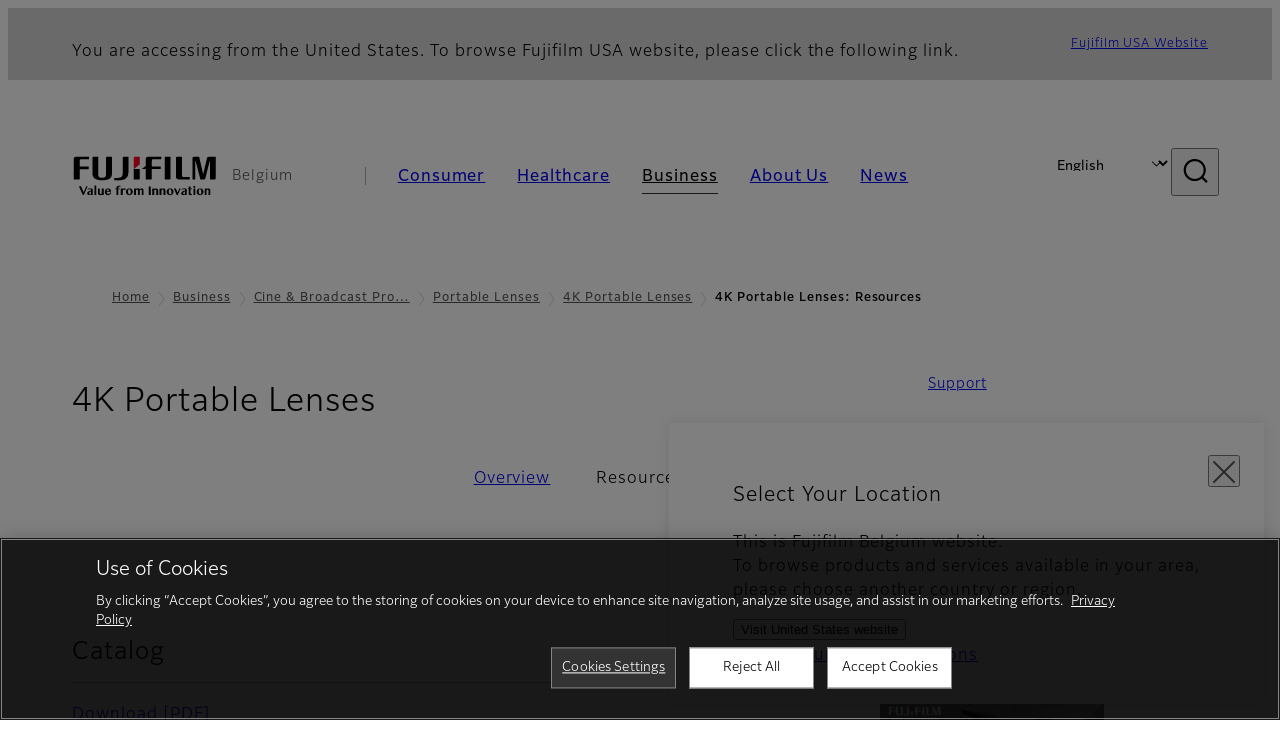

--- FILE ---
content_type: text/html; charset=UTF-8
request_url: https://www.fujifilm.com/be/en/business/cine-and-broadcast/portablelens/4k/resources
body_size: 60670
content:
  <!DOCTYPE html>
<html lang="en" dir="ltr" prefix="og: https://ogp.me/ns#" style="--bs-primary:#2F3C7E;--bb-primary-dark:#28336c;--bb-primary-light:#fff;--bs-primary-rgb:47, 60, 126;--bs-secondary:#FBEAEB;--bb-secondary-dark:#d6c7c8;--bs-secondary-rgb:251, 234, 235;--bs-link-color:#2F3C7E;--bs-link-hover-color:#28336c;--bs-body-color:gray-800;--bs-body-bg:white;--bb-h1-color:base;--bb-h2-color:base;--bb-h3-color:base;">
<head>
  
  <meta charset="utf-8" />
<meta name="title" content="4K Portable Lenses: Resources | Fujifilm [Belgium]" />
<meta name="description" content="With its advanced optical performance supporting 4K cameras, FUJINON Portable 4K lenses deliver premium image quality across a versatile range of shooting scenes." />
<meta property="og:image" content="https://asset.fujifilm.com/common/img/fujifilm_ogp.png" />
<meta name="MobileOptimized" content="width" />
<meta name="HandheldFriendly" content="true" />
<meta name="viewport" content="width=device-width, initial-scale=1, shrink-to-fit=no" />
<script type="text/javascript" src="https://cdn.cookielaw.org/consent/0191df6b-c359-786d-929c-f9dba9a99466/OtAutoBlock.js"></script>
<script src="https://cdn.cookielaw.org/scripttemplates/otSDKStub.js" data-document-language="true" type="text/javascript" charset="UTF-8" data-domain-script="0191df6b-c359-786d-929c-f9dba9a99466"></script>
<script type="text/javascript">
function OptanonWrapper() { }
</script>
<meta name="x-page-medical-flag" content="false" />
<link rel="apple-touch-icon-precomposed" href="/be/themes/custom/fujifilm_com_g2/apple-touch-icon-precomposed.png" />
<script type="application/json" data-js-parameter>{"country_code":"BE","lang_code":"en","url":"https:\/\/www.fujifilm.com\/be\/en\/business\/cine-and-broadcast\/portablelens\/4k\/resources","site_type":"www","site_group":"country","asset_url":"https:\/\/asset.fujifilm.com","site_code":"be","node_id":"617","title":"&lt;p&gt;4K Portable Lenses&lt;\/p&gt;\r\n","description":"&lt;p&gt;With its advanced optical performance supporting 4K cameras, FUJINON Portable 4K lenses deliver premium image quality across a versatile range of shooting scenes.&lt;\/p&gt;\r\n","product_type":"business","support_type":"business","utility_path":"\/utility\/","history":{"node_id":"578","url":"https:\/\/www.fujifilm.com\/be\/en\/business\/cine-and-broadcast\/portablelens\/4k","title":"&lt;p&gt;4K Portable Lenses&lt;\/p&gt;\r\n","subhead":"","description":"&lt;p&gt;With its advanced optical performance supporting 4K cameras, FUJINON Portable 4K lenses deliver premium image quality across a versatile range of shooting scenes.&lt;\/p&gt;\r\n"},"site_home_path":"\/be\/en","site_search_config":{"syncsearch":{"account_id":"ZFJB2G6K","groups":{"de":"site33bede","en":"site33been","fr":"site33befr","nl":"site33benl"}}},"translation":{"open":"Open","close":"Close","prev":"Previous","next":"Next","zoom":"Zoom","pause":"Pause","play":"Play","search":"Search","slide":"Slide","first":"First","page":"Pages","last":"Last","reset":"Clear"}}</script>
<meta name="format-detection" content="telephone=no, email=no, address=no" />
<meta name="x-page-cookie-notice-type" content="manager-ot" />
<meta name="x-page-fda-flag" content="true" />
<meta name="x-page-country-selector-flag" content="true" />
<meta name="google-site-verification" content="XvjjzHZPuFIO_6dPac-tibxDtGHp2c0bwIiWg0BL_CM" />
<meta name="x-product-keywords" />
<link rel="canonical" href="https://www.fujifilm.com/be/en/business/cine-and-broadcast/portablelens/4k/resources" />
<meta http-equiv="x-ua-compatible" content="ie=edge" />
<link rel="icon" href="/be/themes/custom/fujifilm_com_g2/favicon.ico" type="image/vnd.microsoft.icon" />

                  <script src="/be/s3fs-js/google_tag/google_tag.script.js"></script>
        <title>4K Portable Lenses: Resources | Fujifilm [Belgium]</title>
    <link rel="stylesheet" media="all" href="/be/core/modules/system/css/components/align.module.css?t78ptj" />
<link rel="stylesheet" media="all" href="/be/core/modules/system/css/components/hidden.module.css?t78ptj" />
<link rel="stylesheet" media="all" href="/be/themes/custom/fujifilm_com_g2/common/style/lang/en.css?t78ptj" />
<link rel="stylesheet" media="all" href="/be/themes/custom/fujifilm_com_g2/common/style/common.css?t78ptj" />
<link rel="stylesheet" media="all" href="/be/themes/custom/fujifilm_com_g2/theme/332_btob-sub/index.css?t78ptj" />
<link rel="stylesheet" media="all" href="/be/themes/custom/fujifilm_com_g2/css/style.css?t78ptj" />

      
      <script src="/be/themes/custom/fujifilm_com_g2/common/script/typesquare.js?t78ptj" defer></script>
<script src="/be/themes/custom/fujifilm_com_g2/common/script/common.js?t78ptj" defer></script>
<script src="/be/themes/custom/fujifilm_com_g2/theme/332_btob-sub/index.js?t78ptj" defer></script>

        
        
        </head>
<body class="layout-no-sidebars page-node-617 path-node node--type-b2b-product-sub-page">


  <div class="dialog-off-canvas-main-canvas" data-off-canvas-main-canvas>
    
  
  

<div class="site-notification">
  <country-selector v-if="country_selector" :param="param"></country-selector>
  <confirm-fda v-if="fda"></confirm-fda>
</div>

  <template id="invisible_elements">
    <img id="page_thumbnail_image" src="https://asset.fujifilm.com/www/be/files/2019-09/6e9650370b5be330c23d8a6f24c51d08/thumb_01.jpg" alt="">
  </template>
<div>
    <header class="m-site-header">
    <div class="container-wide" :data-nav="navOpen">
      <div class="m-site-header__body">
            <div class="m-site-header__head"><a class="m-site-header__logo" href="/be/en" aria-label="Link to homepage"><img class="-hq" src="/be/themes/custom/fujifilm_com_g2/common/img/fujifilm_corporate_logo.svg" width="152" height="42" alt="Fujifilm Value from Innovation"></a>
  <div class="m-site-header__region"><span>Belgium</span>
  </div>
  <toggle :open="navOpen" @click="navOpen=!navOpen"></toggle></div>



                                    <div class="m-site-header__nav" role="navigation">
    <ul>
                        <navitem :current="false" :href="'/be/en/consumer'" :label="'Consumer'" :label_top="'Consumer'" :label_product="'Products &amp; Services'"  :no_sub=false>
                                          <template v-slot:primary>
                  <div class="c-container">
                                                                  <div class="c-category-menu -card"><div class="c-category-menu__list"><div class="c-category-menu__item"><a href="/be/en/consumer/digitalcameras" tabindex="-1"><picture><source media="(max-width: 767px)" srcset="https://asset.fujifilm.com/www/be/files/styles/320x160/public/2025-05/0198dfe625f1d3dfa77573513137a963/menu_DSC.png?itok=hlwPUU5Y"><img src="https://asset.fujifilm.com/www/be/files/styles/320x160/public/2025-05/0198dfe625f1d3dfa77573513137a963/menu_DSC.png?itok=hlwPUU5Y" alt=""></picture><span>Digital Cameras　</span></a></div><div class="c-category-menu__item"><a href="/be/en/consumer/instax" tabindex="-1"><picture><source media="(max-width: 767px)" srcset="https://asset.fujifilm.com/www/be/files/styles/320x160/public/2025-05/ededb5f7b2e30305029ed01f397a9d7d/menu_instax.jpg?itok=nVj6KFYL"><img src="https://asset.fujifilm.com/www/be/files/styles/320x160/public/2025-05/ededb5f7b2e30305029ed01f397a9d7d/menu_instax.jpg?itok=nVj6KFYL" alt=""></picture><span>instax</span></a></div><div class="c-category-menu__item"><a href="/be/en/consumer/films" tabindex="-1"><picture><source media="(max-width: 767px)" srcset="https://asset.fujifilm.com/www/be/files/styles/320x160/public/2025-05/283080ef1dc4ffd35d72103f7c2e20f2/menu_quick.jpg?itok=0PPTd0eV"><img src="https://asset.fujifilm.com/www/be/files/styles/320x160/public/2025-05/283080ef1dc4ffd35d72103f7c2e20f2/menu_quick.jpg?itok=0PPTd0eV" alt=""></picture><span>Films and QuickSnap</span></a></div><div class="c-category-menu__item"><a href="/be/en/consumer/photoprinting" tabindex="-1"><picture><source media="(max-width: 767px)" srcset="https://asset.fujifilm.com/www/be/files/styles/320x160/public/2025-05/57bc54fb62c9657947437336ba95e08b/menu_photo.jpg?itok=jsxbabnX"><img src="https://asset.fujifilm.com/www/be/files/styles/320x160/public/2025-05/57bc54fb62c9657947437336ba95e08b/menu_photo.jpg?itok=jsxbabnX" alt=""></picture><span>Photo Printing</span></a></div><div class="c-category-menu__item"><a href="/be/en/consumer/binoculars" tabindex="-1"><picture><source media="(max-width: 767px)" srcset="https://asset.fujifilm.com/www/be/files/styles/320x160/public/2023-03/8ecb3e8357ed99d09de2096fc6702ee0/bnr_binoculars_0.png?itok=nJs9d2KK"><img src="https://asset.fujifilm.com/www/be/files/styles/320x160/public/2023-03/8ecb3e8357ed99d09de2096fc6702ee0/bnr_binoculars_0.png?itok=nJs9d2KK" alt=""></picture><span>Binoculars</span></a></div></div></div>

                                                            </div>
                </template>
                                                              <template v-slot:secondary>
                    <div class="c-container">
                      <category-menu 
   :type="'link'" 
   :list="[
      {
        label:'Support',
        href:'https://www.fujifilm.com/be/en/consumer/support',
      },{
        label:'Events & Campaigns',
        href:'https://www.fujifilm.com/be/en/consumer/events',
      }]"
></category-menu>

                    </div>
                  </template>
                                                                                                </navitem>
                                <navitem :current="false" :href="'/be/en/healthcare'" :label="'Healthcare'" :label_top="'Healthcare'" :label_product="'Products &amp; Services'"  :no_sub=false>
                                          <template v-slot:primary>
                  <div class="c-container">
                                                                <div class="c-category-menu -icon">
                        <div class="c-category-menu__list-sub">
                                                      <div class="c-category-menu__item"><a href="/be/en/healthcare/mri-and-ct?category=574" tabindex="-1">
                                <picture>
                                                                      <source media="(max-width: 767px)" srcset="https://asset.fujifilm.com/www/be/files/2021-12/3f54cf2cb70018797494ce4c573d45f0/mri-and-ct.svg"><img src="https://asset.fujifilm.com/www/be/files/2021-12/3f54cf2cb70018797494ce4c573d45f0/mri-and-ct.svg" alt="">
                                                                  </picture><span>MRI &amp; CT</span></a></div>
                                                      <div class="c-category-menu__item"><a href="/be/en/healthcare/x-ray?category=194" tabindex="-1">
                                <picture>
                                                                      <source media="(max-width: 767px)" srcset="https://asset.fujifilm.com/www/be/files/2020-08/a485c8b0cd8b3ed1c4d0ac8f4aa5b8d0/x-ray.svg"><img src="https://asset.fujifilm.com/www/be/files/2020-08/a485c8b0cd8b3ed1c4d0ac8f4aa5b8d0/x-ray.svg" alt="">
                                                                  </picture><span>X-ray Diagnostic System</span></a></div>
                                                      <div class="c-category-menu__item"><a href="/be/en/healthcare/women-health?category=415&amp;overridden_route_name=entity.node.canonical&amp;base_route_name=entity.node.canonical&amp;page_manager_page=node_view&amp;page_manager_page_variant=node_view-panels_variant-3&amp;page_manager_page_variant_weight=-5" tabindex="-1">
                                <picture>
                                                                      <source media="(max-width: 767px)" srcset="https://asset.fujifilm.com/www/be/files/2020-08/95971de31aca06bd70516096ea8b6087/women-health.svg"><img src="https://asset.fujifilm.com/www/be/files/2020-08/95971de31aca06bd70516096ea8b6087/women-health.svg" alt="">
                                                                  </picture><span>Women's Health</span></a></div>
                                                      <div class="c-category-menu__item"><a href="/be/en/healthcare/healthcare-it?category=193" tabindex="-1">
                                <picture>
                                                                      <source media="(max-width: 767px)" srcset="https://asset.fujifilm.com/www/be/files/2020-07/80fc03516969dfdc59d0d030fbc54599/healthcare-it.svg"><img src="https://asset.fujifilm.com/www/be/files/2020-07/80fc03516969dfdc59d0d030fbc54599/healthcare-it.svg" alt="">
                                                                  </picture><span>Healthcare IT</span></a></div>
                                                      <div class="c-category-menu__item"><a href="/be/en/healthcare/endoscopy" tabindex="-1">
                                <picture>
                                                                      <source media="(max-width: 767px)" srcset="https://asset.fujifilm.com/www/be/files/2020-07/f378d98b1661b2fac99e02c17168cc11/endoscopy.svg"><img src="https://asset.fujifilm.com/www/be/files/2020-07/f378d98b1661b2fac99e02c17168cc11/endoscopy.svg" alt="">
                                                                  </picture><span>Endoscopy</span></a></div>
                                                      <div class="c-category-menu__item"><a href="/be/en/healthcare/ultrasound?category=196" tabindex="-1">
                                <picture>
                                                                      <source media="(max-width: 767px)" srcset="https://asset.fujifilm.com/www/be/files/2020-07/39101052c8ae3bffb903eaf4329bb1a4/ultrasound.svg"><img src="https://asset.fujifilm.com/www/be/files/2020-07/39101052c8ae3bffb903eaf4329bb1a4/ultrasound.svg" alt="">
                                                                  </picture><span>Ultrasound Devices</span></a></div>
                                                      <div class="c-category-menu__item"><a href="/be/en/healthcare/in-vitro-diagnostics?category=197" tabindex="-1">
                                <picture>
                                                                      <source media="(max-width: 767px)" srcset="https://asset.fujifilm.com/www/be/files/2020-07/3c62c57a912d6d8f6dd1e73bbc05b7df/poct.svg"><img src="https://asset.fujifilm.com/www/be/files/2020-07/3c62c57a912d6d8f6dd1e73bbc05b7df/poct.svg" alt="">
                                                                  </picture><span>In Vitro Diagnostics</span></a></div>
                                                      <div class="c-category-menu__item"><a href="/be/en/healthcare/life-sciences" tabindex="-1">
                                <picture>
                                                                      <source media="(max-width: 767px)" srcset="https://asset.fujifilm.com/www/be/files/2020-07/17b1804ff65325a3a3c830905727b515/pharmaceuticals.svg"><img src="https://asset.fujifilm.com/www/be/files/2020-07/17b1804ff65325a3a3c830905727b515/pharmaceuticals.svg" alt="">
                                                                  </picture><span>Life Science</span></a></div>
                                                      <div class="c-category-menu__item"><a href="/be/en/healthcare/veterinary?category=199" tabindex="-1">
                                <picture>
                                                                      <source media="(max-width: 767px)" srcset="https://asset.fujifilm.com/www/be/files/2020-07/a1a45a6020415c634c719aca504fda71/veterinary.svg"><img src="https://asset.fujifilm.com/www/be/files/2020-07/a1a45a6020415c634c719aca504fda71/veterinary.svg" alt="">
                                                                  </picture><span>Veterinary Medicine</span></a></div>
                                                      <div class="c-category-menu__item"><a href="/be/en/healthcare/support" tabindex="-1">
                                <picture>
                                                                      <source media="(max-width: 767px)" srcset="https://asset.fujifilm.com/www/be/files/2020-08/fdd2bbe85d667050666d3662b725bf87/maintenance-and-support.svg"><img src="https://asset.fujifilm.com/www/be/files/2020-08/fdd2bbe85d667050666d3662b725bf87/maintenance-and-support.svg" alt="">
                                                                  </picture><span>Maintenance and Support</span></a></div>
                                                  </div>
                      </div>
                                      </div>
                </template>
                                                              <template v-slot:secondary>
                    <div class="c-container">
                      <category-menu 
   :type="'link'" 
   :list="[
     {
        label:'Conferences & Seminars',
        href:'https://www.fujifilm.com/be/en/healthcare/events',
      }]"
></category-menu>

                    </div>
                  </template>
                                                                                                </navitem>
                                <navitem :current="true" :href="'/be/en/business'" :label="'Business'" :label_top="'Business'" :label_product="'Products &amp; Services'"  :no_sub=false>
                                          <template v-slot:primary>
                  <div class="c-container">
                                                                <div class="c-category-menu -card">
                        <div class="c-category-menu__list-sub">
                                                      <div class="c-category-menu__item"><a href="/be/en/business/graphic?category=4" tabindex="-1">
                                <picture>
                                                                      <source media="(max-width: 767px)" srcset="https://asset.fujifilm.com/www/be/files/2020-06/17da740261caa6ec2304a2f484dea319/graphic.svg"><img src="https://asset.fujifilm.com/www/be/files/2020-06/17da740261caa6ec2304a2f484dea319/graphic.svg" alt="">
                                                                  </picture><span>Graphic Arts &amp; Printing</span></a></div>
                                                      <div class="c-category-menu__item"><a href="/be/en/business/photofinishing?category=5" tabindex="-1">
                                <picture>
                                                                      <source media="(max-width: 767px)" srcset="https://asset.fujifilm.com/www/be/files/2020-06/f90d7475f40ee3c25802eaf87887d299/photofinishing.svg"><img src="https://asset.fujifilm.com/www/be/files/2020-06/f90d7475f40ee3c25802eaf87887d299/photofinishing.svg" alt="">
                                                                  </picture><span>Photofinishing Products</span></a></div>
                                                      <div class="c-category-menu__item"><a href="/be/en/business/optical-devices?category=6" tabindex="-1">
                                <picture>
                                                                      <source media="(max-width: 767px)" srcset="https://asset.fujifilm.com/www/be/files/2020-06/183896d30c8641291fa21680593f0d07/optical-devices.svg"><img src="https://asset.fujifilm.com/www/be/files/2020-06/183896d30c8641291fa21680593f0d07/optical-devices.svg" alt="">
                                                                  </picture><span>Optical Devices</span></a></div>
                                                      <div class="c-category-menu__item"><a href="/be/en/business/cine-and-broadcast?category=7" tabindex="-1">
                                <picture>
                                                                      <source media="(max-width: 767px)" srcset="https://asset.fujifilm.com/www/be/files/2020-06/932899ab362a8034748633ab92a86309/cine-and-broadcast.svg"><img src="https://asset.fujifilm.com/www/be/files/2020-06/932899ab362a8034748633ab92a86309/cine-and-broadcast.svg" alt="">
                                                                  </picture><span>Cine &amp; Broadcast Products</span></a></div>
                                                      <div class="c-category-menu__item"><a href="/be/en/business/security?category=8" tabindex="-1">
                                <picture>
                                                                      <source media="(max-width: 767px)" srcset="https://asset.fujifilm.com/www/be/files/2020-06/06f53267187ce3f4b2f89e202db29637/security.svg"><img src="https://asset.fujifilm.com/www/be/files/2020-06/06f53267187ce3f4b2f89e202db29637/security.svg" alt="">
                                                                  </picture><span>Security Protections</span></a></div>
                                                      <div class="c-category-menu__item"><a href="/be/en/business/manufacturing-process?category=9" tabindex="-1">
                                <picture>
                                                                      <source media="(max-width: 767px)" srcset="https://asset.fujifilm.com/www/be/files/2020-06/dc178722e4d1130f81f776441f76f505/manufacturing-process.svg"><img src="https://asset.fujifilm.com/www/be/files/2020-06/dc178722e4d1130f81f776441f76f505/manufacturing-process.svg" alt="">
                                                                  </picture><span>Manufacturing Process</span></a></div>
                                                      <div class="c-category-menu__item"><a href="/be/en/business/semiconductor-materials?category=665" tabindex="-1">
                                <picture>
                                                                      <source media="(max-width: 767px)" srcset="https://asset.fujifilm.com/www/be/files/2022-11/86c13dbbede17cb682bd2ee53f77c43a/semconductor-materials.svg"><img src="https://asset.fujifilm.com/www/be/files/2022-11/86c13dbbede17cb682bd2ee53f77c43a/semconductor-materials.svg" alt="">
                                                                  </picture><span>Semiconductor Materials</span></a></div>
                                                      <div class="c-category-menu__item"><a href="/be/en/business/inkjet-solutions?category=454" tabindex="-1">
                                <picture>
                                                                      <source media="(max-width: 767px)" srcset="https://asset.fujifilm.com/www/be/files/2020-10/225cef503011b7fff31eca3b598c8931/inkjet.svg"><img src="https://asset.fujifilm.com/www/be/files/2020-10/225cef503011b7fff31eca3b598c8931/inkjet.svg" alt="">
                                                                  </picture><span>Inkjet Solutions</span></a></div>
                                                      <div class="c-category-menu__item"><a href="/be/en/business/inspection?category=10" tabindex="-1">
                                <picture>
                                                                      <source media="(max-width: 767px)" srcset="https://asset.fujifilm.com/www/be/files/2020-06/370a2eca887b805b1e7746ee3af0dfc2/inspection.svg"><img src="https://asset.fujifilm.com/www/be/files/2020-06/370a2eca887b805b1e7746ee3af0dfc2/inspection.svg" alt="">
                                                                  </picture><span>Inspectional Products</span></a></div>
                                                      <div class="c-category-menu__item"><a href="/be/en/business/data-management?category=11" tabindex="-1">
                                <picture>
                                                                      <source media="(max-width: 767px)" srcset="https://asset.fujifilm.com/www/be/files/2020-06/1ec2ab29adebc63e99120ed9094d9b65/data-management.svg"><img src="https://asset.fujifilm.com/www/be/files/2020-06/1ec2ab29adebc63e99120ed9094d9b65/data-management.svg" alt="">
                                                                  </picture><span>Data Management</span></a></div>
                                                      <div class="c-category-menu__item"><a href="/be/en/business/materials/reagent/overview" tabindex="-1">
                                <picture>
                                                                      <source media="(max-width: 767px)" srcset="https://asset.fujifilm.com/www/be/files/2020-06/bd32567a5524ee57d09e8178bb2cbf89/materials.svg"><img src="https://asset.fujifilm.com/www/be/files/2020-06/bd32567a5524ee57d09e8178bb2cbf89/materials.svg" alt="">
                                                                  </picture><span>Materials</span></a></div>
                                                  </div>
                      </div>
                                      </div>
                </template>
                                                              <template v-slot:secondary>
                    <div class="c-container">
                      <category-menu 
   :type="'link'" 
   :list="[
      {
       label:'Service & Support',
        href:'https://www.fujifilm.com/be/en/business/support',
      },{
        label:'Events & Seminars',
        href:'https://www.fujifilm.com/be/en/business/events',
      }]"
></category-menu>

                    </div>
                  </template>
                                                                                                </navitem>
                                <navitem :current="false" :href="'/be/en/about'" :label="'About Us'" :label_top="'About Us'"  :no_sub=false>
                                          <template v-slot:primary>
                  <div class="c-container">
                                                                  <div class="c-category-menu -card"><div class="c-category-menu__list"><div class="c-category-menu__item"><a href="/be/en/about/hq/corporate" tabindex="-1"><picture><source media="(max-width: 767px)" srcset="https://asset.fujifilm.com/www/be/files/styles/320x160/public/2023-03/fc243a61c7c8d3d1377cc3157790b5e4/bnr_about.png?itok=kkCj4Gw3"><img src="https://asset.fujifilm.com/www/be/files/styles/320x160/public/2023-03/fc243a61c7c8d3d1377cc3157790b5e4/bnr_about.png?itok=kkCj4Gw3" alt=""></picture><span>About FUJIFILM Corporation</span></a></div><div class="c-category-menu__item"><a href="/be/en/about/brand" tabindex="-1"><picture><source media="(max-width: 767px)" srcset="https://asset.fujifilm.com/www/be/files/styles/320x160/public/2023-03/c3f57b0d01243d976ba6ddd05057ea0c/bnr_brand.png?itok=Dy25EpnJ"><img src="https://asset.fujifilm.com/www/be/files/styles/320x160/public/2023-03/c3f57b0d01243d976ba6ddd05057ea0c/bnr_brand.png?itok=Dy25EpnJ" alt=""></picture><span>Brand</span></a></div><div class="c-category-menu__item"><a href="/be/en/about/hq/sustainability" tabindex="-1"><picture><source media="(max-width: 767px)" srcset="https://asset.fujifilm.com/www/be/files/styles/320x160/public/2023-03/c4b7f229fd2f9a3106eb7bd453109096/bnr_csr.png?itok=6-j9uoaQ"><img src="https://asset.fujifilm.com/www/be/files/styles/320x160/public/2023-03/c4b7f229fd2f9a3106eb7bd453109096/bnr_csr.png?itok=6-j9uoaQ" alt=""></picture><span>Sustainability</span></a></div><div class="c-category-menu__item"><a href="/be/en/about/hq/rd" tabindex="-1"><picture><source media="(max-width: 767px)" srcset="https://asset.fujifilm.com/www/be/files/styles/320x160/public/2023-03/80a2c3a1f63b0a47899e1df564a2e657/bnr_rd.png?itok=XC2w7G8q"><img src="https://asset.fujifilm.com/www/be/files/styles/320x160/public/2023-03/80a2c3a1f63b0a47899e1df564a2e657/bnr_rd.png?itok=XC2w7G8q" alt=""></picture><span>Research &amp; Development</span></a></div><div class="c-category-menu__item"><a href="/be/en/about/us/offices" tabindex="-1"><picture><source media="(max-width: 767px)" srcset="https://asset.fujifilm.com/www/be/files/styles/320x160/public/2023-03/1087735a7d35c893e126161ea54fe9f8/_0012_Mega-menu_Belgium-about-us_260x130.jpg?itok=YD7QbvB3"><img src="https://asset.fujifilm.com/www/be/files/styles/320x160/public/2023-03/1087735a7d35c893e126161ea54fe9f8/_0012_Mega-menu_Belgium-about-us_260x130.jpg?itok=YD7QbvB3" alt=""></picture><span>Fujifilm in Belgium</span></a></div><div class="c-category-menu__item"><a href="/be/en/about/career" tabindex="-1"><picture><source media="(max-width: 767px)" srcset="https://asset.fujifilm.com/www/be/files/styles/320x160/public/2023-03/f981412e692a9689f74433a56314ca2a/bnr_career.jpg?itok=kYNZXsG_"><img src="https://asset.fujifilm.com/www/be/files/styles/320x160/public/2023-03/f981412e692a9689f74433a56314ca2a/bnr_career.jpg?itok=kYNZXsG_" alt=""></picture><span>Career</span></a></div></div></div>

                                                            </div>
                </template>
                                                                                                                            </navitem>
                                <navitem :current="false" :href="'/be/en/news'" :label="'News'" :label_top="'News'"  :no_sub=false>
                                          <template v-slot:primary>
                  <div class="c-container">
                                                                  <category-menu 
   :type="'link'" 
   :title="'Latest News'"
   :list="[
      {
        label:'Consumer',
        href:'https://www.fujifilm.com/be/en/news/list/3/all',
      },{
        label:'Healthcare',
        href:'https://www.fujifilm.com/be/en/news/list/2/all',
      },{
        label:'Business',
        href:'https://www.fujifilm.com/be/en/news/list/1/all',
      },{
        label:'Corporate',
        href:'https://www.fujifilm.com/be/en/news/list/4/all',
      },{
        label:'News Release',
        href:'https://www.fujifilm.com/be/en/news/list/5/all',
      },{
        label:'Important News',
        href:'https://www.fujifilm.com/be/en/news/list/6/all',
      }]"
></category-menu><category-menu 
   :type="'link'" 
   :title="'News from Tokyo Headquarters'"
   :list="[
      {
        label:'All news',
        href:'https://www.fujifilm.com/be/en/news/hq',
      }]"
></category-menu>

                                                            </div>
                </template>
                                                                                                                            </navitem>
                  </ul>
  </div>



                <div class="m-site-header__langs"><select @change="onLang" aria-label="Language"><option disabled="disabled" value="">German</option><option selected="selected" value="/be/en/business/cine-and-broadcast/portablelens/4k/resources">English</option><option disabled="disabled" value="">Français</option><option disabled="disabled" value="">Nederlands</option></select></div>
    <search :action="'/be/en/search'" :medical="false" :placeholder="'Search'" :label="'Search keyword'" :submit="'Search submit'"></search>



                        </div>
    </div>
  </header>
      <div class="container-wide" data-reactive>
            <breadcrumb>
                  <breadcrumb-item :href="'/be/en'">Home</breadcrumb-item>
                        <breadcrumb-item :href="'/be/en/business'">Business</breadcrumb-item>
                        <breadcrumb-item :href="'/be/en/business/cine-and-broadcast'">Cine &amp; Broadcast Products
</breadcrumb-item>
                        <breadcrumb-item :href="'/be/en/business/cine-and-broadcast/portablelens'">Portable Lenses</breadcrumb-item>
                        <breadcrumb-item :href="'/be/en/business/cine-and-broadcast/portablelens/4k'">4K Portable Lenses</breadcrumb-item>
                        <breadcrumb-item :current="true">4K Portable Lenses: Resources</breadcrumb-item>
            </breadcrumb>



    </div>
      

  
    <div data-drupal-messages-fallback class="hidden"></div>


              
      <div class="l-mv-area">
      <div class="container-wide" data-reactive>
                      <div class="c-content-header">
                          <div class="c-content-header__body">
        <div class="c-content-header__head">
                                                      <h1 class="c-headline">4K Portable Lenses<span class="screen-reader"> - Resources</span></h1>
                                          <span class="tag -new" data-hide-date="1550790000">NEW</span>
                                                            </div>
                                        </div>
      <div class="c-content-header__aside">
                  <div class="c-content-header__conversion">
                                          <a class="btn -primary" href="/be/en/../business/support#lenses" target="_self">
                  <span>Support</span>
                </a>
                                    </div>
              </div>
    </div>
  
      </div>
    </div>
  
  <main class="l-primary">
              

  <div class="c-content-menu" data-reactive>
    <content-menu>
              <template v-slot:nav="scope">
                                    <a class="btn -link" href="/be/en/business/cine-and-broadcast/portablelens/4k" :tabindex="scope.tabindex"><span>Overview</span></a>
                                                <div class="btn -link" aria-current="page"><span>Resources</span></div>
                                                <a class="btn -link" href="/be/en/business/cine-and-broadcast/portablelens/4k/technology" :tabindex="scope.tabindex"><span>Technology</span></a>
                              </template>
                    <template v-slot:conversion="scope">
                                    <a class="btn -primary -sm" href="/be/en/../business/support#lenses" target="_self" :tabindex="scope.tabindex"><span>Support</span></a>
                              </template>
          </content-menu>
  </div>
        <div class="l-primary_container container">
                  <div class="c-container" data-reactive>
                            <common-content :url="'https://www.fujifilm.com/be/en/parts/common/614'"></common-content>
      
          
            <headline :lv="3" class="-line">Manuals</headline>
      
          


  <div class="c-table -dark">
                  <div class="c-table__head">
          <headline :lv="4">2/3” 4K Plus Premier Series</headline>
        </div>
            <div class="c-table__body">
        <div class="m-wysiwyg">
          <p>
<style type="text/css">
<!--/*--><![CDATA[/* ><!--*/
<!--td {border: 1px solid #ccc;}br {mso-data-placement:same-cell;}-->

/*--><!]]>*/
</style></p>

<p>
<style type="text/css">
<!--/*--><![CDATA[/* ><!--*/
<!--td {border: 1px solid #ccc;}br {mso-data-placement:same-cell;}-->

/*--><!]]>*/
</style></p>

<table border="1" cellpadding="0" cellspacing="0" dir="ltr" xmlns="http://www.w3.org/1999/xhtml"><colgroup><col /><col /><col /><col /><col /><col /></colgroup><tbody><tr><th colspan="1" rowspan="2">Product</th>
			<th colspan="1" rowspan="2">Sensor size</th>
			<th colspan="1" rowspan="2">Zoom Ratio</th>
			<th colspan="1" rowspan="2">Focal Length (mm)</th>
			<th class="text-align-center" colspan="2" data-sheets-value="{&quot;1&quot;:2,&quot;2&quot;:&quot;Operation Manual&quot;}" rowspan="1">Operation Manual</th>
		</tr><tr><th data-sheets-value="{&quot;1&quot;:2,&quot;2&quot;:&quot;\nJapanese / English / Chinese&quot;}">Japanese / English / Chinese</th>
			<th data-sheets-value="{&quot;1&quot;:2,&quot;2&quot;:&quot;\nFrench&quot;}">French</th>
		</tr><tr><td data-sheets-value="{&quot;1&quot;:2,&quot;2&quot;:&quot;UA13x4.5BERD&quot;}">UA13x4.5BERD</td>
			<td data-sheets-value="{&quot;1&quot;:2,&quot;2&quot;:&quot;2/3”&quot;}">2/3”</td>
			<td data-sheets-value="{&quot;1&quot;:3,&quot;3&quot;:13}">13</td>
			<td data-sheets-value="{&quot;1&quot;:2,&quot;2&quot;:&quot;4.5-59&quot;}">4.5-59</td>
			<td data-sheets-value="{&quot;1&quot;:2,&quot;2&quot;:&quot;UA13x4.5BERD [PDF]&quot;}">
			<div data-embed-button="media_entity_embed" data-entity-embed-display="view_mode:media.full" data-entity-type="media" data-entity-uuid="bd46b792-c088-4e6a-8881-f25c1d82fcff" data-langcode="en" data-entity-embed-display-settings="[]" class="embedded-entity">
  <a href="https://asset.fujifilm.com/www/be/files/2022-04/4beadc5c9cba5393592f32372f833fc8/UA13x4.5BERD.pdf" target="_blank" rel="noopener">UA13x4.5BERD[PDF]</a>

</div>
</td>
			<td data-sheets-value="{&quot;1&quot;:2,&quot;2&quot;:&quot;UA13x4.5BERD_FR [PDF]&quot;}">
			<div data-embed-button="media_entity_embed" data-entity-embed-display="view_mode:media.full" data-entity-type="media" data-entity-uuid="4cb25252-0f1f-4f11-9a30-b8556801a3bf" data-langcode="en" data-entity-embed-display-settings="[]" class="embedded-entity">
  <a href="https://asset.fujifilm.com/www/be/files/2022-04/467fbecf5cbabc8eda9337b118f6ad09/UA13x4.5BERD_FR.pdf" target="_blank" rel="noopener">UA13x4.5BERD_FR[PDF]</a>

</div>
</td>
		</tr><tr><td data-sheets-value="{&quot;1&quot;:2,&quot;2&quot;:&quot;UA22x8BERD&quot;}">UA22x8BERD</td>
			<td data-sheets-value="{&quot;1&quot;:2,&quot;2&quot;:&quot;2/3”&quot;}">2/3”</td>
			<td data-sheets-value="{&quot;1&quot;:3,&quot;3&quot;:22}">22</td>
			<td data-sheets-value="{&quot;1&quot;:2,&quot;2&quot;:&quot;8-176&quot;}">8-176</td>
			<td data-sheets-value="{&quot;1&quot;:2,&quot;2&quot;:&quot;UA22x8BERD [PDF]&quot;}">
			<div data-embed-button="media_entity_embed" data-entity-embed-display="view_mode:media.full" data-entity-type="media" data-entity-uuid="a01e9720-7882-4fcb-a5c3-61d615919e82" data-langcode="en" data-entity-embed-display-settings="[]" class="embedded-entity">
  <a href="https://asset.fujifilm.com/www/be/files/2022-04/b2fd0ee2fe8d548d62e6816a0abe4204/UA22x8BERD.pdf" target="_blank" rel="noopener">UA22x8BERD[PDF]</a>

</div>
</td>
			<td class="text-align-center" data-sheets-value="{&quot;1&quot;:2,&quot;2&quot;:&quot;UA22x8BERD_FR [PDF]&quot;}">-</td>
		</tr><tr><td data-sheets-value="{&quot;1&quot;:2,&quot;2&quot;:&quot;UA24x7.8BERD&quot;}">UA24x7.8BERD</td>
			<td data-sheets-value="{&quot;1&quot;:2,&quot;2&quot;:&quot;2/3”&quot;}">2/3”</td>
			<td data-sheets-value="{&quot;1&quot;:3,&quot;3&quot;:24}">24</td>
			<td data-sheets-value="{&quot;1&quot;:2,&quot;2&quot;:&quot;7.8-187&quot;}">7.8-187</td>
			<td data-sheets-value="{&quot;1&quot;:2,&quot;2&quot;:&quot;UA24x7.8BERD [PDF]&quot;}">
			<div data-embed-button="media_entity_embed" data-entity-embed-display="view_mode:media.full" data-entity-type="media" data-entity-uuid="525a50c7-0d40-4bec-854b-7f2be92e020e" data-langcode="en" data-entity-embed-display-settings="[]" class="embedded-entity">
  <a href="https://asset.fujifilm.com/www/be/files/2022-04/e1576b72059c9ab7ebb4f7ee05e80b3e/UA24x7.8BERD.pdf" target="_blank" rel="noopener">UA24x7.8BERD [PDF]</a>

</div>
</td>
			<td data-sheets-value="{&quot;1&quot;:2,&quot;2&quot;:&quot;UA24x7.8BERD_FR [PDF]&quot;}">
			<div data-embed-button="media_entity_embed" data-entity-embed-display="view_mode:media.full" data-entity-type="media" data-entity-uuid="da4ea336-7b89-407d-a950-d211c50c8348" data-langcode="en" data-entity-embed-display-settings="[]" class="embedded-entity">
  <a href="https://asset.fujifilm.com/www/be/files/2022-04/4353b4c253f199926cb1bee0c50df045/UA24x7.8BERD_FR.pdf" target="_blank" rel="noopener">UA24x7.8BERD_FR[PDF]</a>

</div>
</td>
		</tr><tr><td data-sheets-value="{&quot;1&quot;:2,&quot;2&quot;:&quot;UA46x9.5BERD&quot;}">UA46x9.5BERD</td>
			<td data-sheets-value="{&quot;1&quot;:2,&quot;2&quot;:&quot;2/3”&quot;}">2/3”</td>
			<td data-sheets-value="{&quot;1&quot;:3,&quot;3&quot;:46}">46</td>
			<td data-sheets-value="{&quot;1&quot;:2,&quot;2&quot;:&quot;9.5-437&quot;}">9.5-437</td>
			<td data-sheets-value="{&quot;1&quot;:2,&quot;2&quot;:&quot;UA46x9.5BERD [PDF]&quot;}">
			<div data-embed-button="media_entity_embed" data-entity-embed-display="view_mode:media.full" data-entity-type="media" data-entity-uuid="a6eb9174-87a9-4ad3-a9c9-31b52db2ff54" data-langcode="en" data-entity-embed-display-settings="[]" class="embedded-entity">
  <a href="https://asset.fujifilm.com/www/be/files/2022-04/8d9062e4e119e23b444245c50da50131/UA46x9.5BERD.pdf" target="_blank" rel="noopener">UA46x9.5BERD[PDF]</a>

</div>
</td>
			<td data-sheets-value="{&quot;1&quot;:2,&quot;2&quot;:&quot;UA46x9.5BERD_FR [PDF]&quot;}">
			<div data-embed-button="media_entity_embed" data-entity-embed-display="view_mode:media.full" data-entity-type="media" data-entity-uuid="be3752f8-6e20-4e88-8e3c-d9331d553477" data-langcode="en" data-entity-embed-display-settings="[]" class="embedded-entity">
  <a href="https://asset.fujifilm.com/www/be/files/2022-04/ee2757959236d0f6a05965c8ef71e417/UA46x9.5BERD_FR.pdf" target="_blank" rel="noopener">UA46x9.5BERD_FR[PDF]</a>

</div>
</td>
		</tr><tr><td data-sheets-value="{&quot;1&quot;:2,&quot;2&quot;:&quot;UA46x13.5BERD&quot;}">UA46x13.5BERD</td>
			<td data-sheets-value="{&quot;1&quot;:2,&quot;2&quot;:&quot;2/3”&quot;}">2/3”</td>
			<td data-sheets-value="{&quot;1&quot;:3,&quot;3&quot;:46}">46</td>
			<td data-sheets-value="{&quot;1&quot;:2,&quot;2&quot;:&quot;13.5-621&quot;}">13.5-621</td>
			<td data-sheets-value="{&quot;1&quot;:2,&quot;2&quot;:&quot;UA46x13.5BERD [PDF]&quot;}">
			<div data-embed-button="media_entity_embed" data-entity-embed-display="view_mode:media.full" data-entity-type="media" data-entity-uuid="d50655d0-99c1-42fe-a46e-d1d2095037e7" data-langcode="en" data-entity-embed-display-settings="[]" class="embedded-entity">
  <a href="https://asset.fujifilm.com/www/be/files/2022-04/15de8019dd67a2a731be3cb2f1bd53e8/UA46x13.5BERD.pdf" target="_blank" rel="noopener">UA46x13.5BERD[PDF]</a>

</div>
</td>
			<td data-sheets-value="{&quot;1&quot;:2,&quot;2&quot;:&quot;UA46x13.5BERD_FR [PDF]&quot;}">
			<div data-embed-button="media_entity_embed" data-entity-embed-display="view_mode:media.full" data-entity-type="media" data-entity-uuid="5ca246d2-88ed-4bf0-bba4-ab267496ca7f" data-langcode="en" data-entity-embed-display-settings="[]" class="embedded-entity">
  <a href="https://asset.fujifilm.com/www/be/files/2022-04/982f8ea02027203899d795dad54165ac/UA46x13.5BERD_FR.pdf" target="_blank" rel="noopener">UA46x13.5BERD_FR[PDF]</a>

</div>
</td>
		</tr></tbody></table><p> </p>

<p>
<style type="text/css">
<!--/*--><![CDATA[/* ><!--*/
<!--td {border: 1px solid #ccc;}br {mso-data-placement:same-cell;}-->

/*--><!]]>*/
</style></p>

        </div>
      </div>
            </div>

          


  <div class="c-table -dark">
                  <div class="c-table__head">
          <headline :lv="4">2/3” 4K Premier Series</headline>
        </div>
            <div class="c-table__body">
        <div class="m-wysiwyg">
          <p>
<style type="text/css">
<!--/*--><![CDATA[/* ><!--*/
<!--td {border: 1px solid #ccc;}br {mso-data-placement:same-cell;}-->

/*--><!]]>*/
</style></p>

<table border="1" cellpadding="0" cellspacing="0" dir="ltr" xmlns="http://www.w3.org/1999/xhtml"><colgroup><col /><col /><col /><col /><col /><col /></colgroup><tbody><tr><th colspan="1" data-sheets-value="{&quot;1&quot;:2,&quot;2&quot;:&quot;2/3” 4K Premier Series&quot;}" rowspan="2">Product</th>
			<th colspan="1" rowspan="2">Sensor size</th>
			<th colspan="1" rowspan="2">Zoom Ratio</th>
			<th colspan="1" rowspan="2">Focal Length (mm)</th>
			<th class="text-align-center" colspan="2" data-sheets-value="{&quot;1&quot;:2,&quot;2&quot;:&quot;Operation Manual&quot;}" rowspan="1">Operation Manual</th>
		</tr><tr><th data-sheets-value="{&quot;1&quot;:2,&quot;2&quot;:&quot;\nJapanese / English / Chinese&quot;}">Japanese / English / Chinese</th>
			<th data-sheets-value="{&quot;1&quot;:2,&quot;2&quot;:&quot;\nFrench&quot;}">French</th>
		</tr><tr><td data-sheets-value="{&quot;1&quot;:2,&quot;2&quot;:&quot;UA14x4.5BERD&quot;}">UA14x4.5BERD</td>
			<td data-sheets-value="{&quot;1&quot;:2,&quot;2&quot;:&quot;2/3”&quot;}">2/3”</td>
			<td data-sheets-value="{&quot;1&quot;:3,&quot;3&quot;:14}">14</td>
			<td data-sheets-value="{&quot;1&quot;:2,&quot;2&quot;:&quot;4.5-63&quot;}">4.5-63</td>
			<td colspan="1" data-sheets-value="{&quot;1&quot;:2,&quot;2&quot;:&quot;2/3” 4K Premier Series_FR [PDF]&quot;}" rowspan="4">
			<div data-embed-button="media_entity_embed" data-entity-embed-display="view_mode:media.full" data-entity-type="media" data-entity-uuid="5c2b44bf-821c-4965-8176-9bd8b0e6c0aa" data-langcode="en" data-entity-embed-display-settings="[]" class="embedded-entity">
  <a href="https://asset.fujifilm.com/www/be/files/2022-04/6ddad4bd7c76ddf58d9b4ab285d498ad/2_3_4K_Premier_Series.pdf" target="_blank" rel="noopener">2/3” 4K Premier Series[PDF]</a>

</div>
</td>
			<td colspan="1" data-sheets-value="{&quot;1&quot;:2,&quot;2&quot;:&quot;2/3” 4K Premier Series_FR [PDF]&quot;}" rowspan="4">
			<div data-embed-button="media_entity_embed" data-entity-embed-display="view_mode:media.full" data-entity-type="media" data-entity-uuid="717bd1de-e957-4ef7-b55c-7aa8a30e0fb7" data-langcode="en" data-entity-embed-display-settings="[]" class="embedded-entity">
  <a href="https://asset.fujifilm.com/www/be/files/2022-04/6175b2d472c2ef7ac41848049633890a/2_3_4K_Premier_Series_FR.pdf" target="_blank" rel="noopener">2/3” 4K Premier Series_FR[PDF]</a>

</div>
</td>
		</tr><tr><td data-sheets-value="{&quot;1&quot;:2,&quot;2&quot;:&quot;UA18x5.5BERD&quot;}">UA18x5.5BERD</td>
			<td data-sheets-value="{&quot;1&quot;:2,&quot;2&quot;:&quot;2/3”&quot;}">2/3”</td>
			<td data-sheets-value="{&quot;1&quot;:3,&quot;3&quot;:18}">18</td>
			<td data-sheets-value="{&quot;1&quot;:2,&quot;2&quot;:&quot;5.5-100&quot;}">5.5-100</td>
		</tr><tr><td data-sheets-value="{&quot;1&quot;:2,&quot;2&quot;:&quot;UA18x7.6BERD&quot;}">UA18x7.6BERD</td>
			<td data-sheets-value="{&quot;1&quot;:2,&quot;2&quot;:&quot;2/3”&quot;}">2/3”</td>
			<td data-sheets-value="{&quot;1&quot;:3,&quot;3&quot;:18}">18</td>
			<td data-sheets-value="{&quot;1&quot;:2,&quot;2&quot;:&quot;7.6-137&quot;}">7.6-137</td>
		</tr><tr><td data-sheets-value="{&quot;1&quot;:2,&quot;2&quot;:&quot;UA23x7.6BERD&quot;}">UA23x7.6BERD</td>
			<td data-sheets-value="{&quot;1&quot;:2,&quot;2&quot;:&quot;2/3”&quot;}">2/3”</td>
			<td data-sheets-value="{&quot;1&quot;:3,&quot;3&quot;:23}">23</td>
			<td data-sheets-value="{&quot;1&quot;:2,&quot;2&quot;:&quot;7.6-175&quot;}">7.6-175</td>
		</tr></tbody></table><p>
<style type="text/css">
<!--/*--><![CDATA[/* ><!--*/
<!--td {border: 1px solid #ccc;}br {mso-data-placement:same-cell;}-->

/*--><!]]>*/
</style></p>

        </div>
      </div>
            </div>

      </div>


          </div>
  </main>

        



  
      <div class="l-secondary">
              <div class="l-secondary_container container">
          <div data-reactive>
                <div class="c-related-content-group">
    <div class="c-related-content-group__head">
      <h2 class="c-headline">Related Products</h2>
    </div>
    <div class="c-related-content-group__body">
              <ul class="groups">
          <li>
            <div class="group">
              <div class="group__link">
      <a class="btn -link" href="/be/en/business/cine-and-broadcast/portablelens" target="_self">
      <span>Portable Lenses</span>
    </a>
  </div>
<folding class="group__lead" :opened="true"><span>Lenses for high definition TV broadcasting, especially effective in sports broadcasting and program production.</span></folding>

              <ul class="group__children">
                                  <li>
  <a class="product" href="/be/en/business/cine-and-broadcast/portablelens/8k" target="_self">
    <div class="product__thumb">
      <img src="https://asset.fujifilm.com/www/be/files/2021-01/322e2b30608eec9660efb322758d3146/thumb_8KPortablelens_01.jpg" width="600" height="400" alt="[photo] 8K Portable Lenses">
    </div>
    <div class="product__body">
            <p class="product__label">8K Portable Lenses</p>
              <span class="tag -new -sm" data-hide-date="1626732000">NEW</span>
                        <p class="product__description">8K broadcast portable lenses are essential to pursue the ultimate in realism. </p>
    </div>
  </a>
</li>

                                  <li>
  <a class="product" href="/be/en/business/cine-and-broadcast/portablelens/23ha" target="_self">
    <div class="product__thumb">
      <img src="https://asset.fujifilm.com/www/be/files/2019-09/b8892725fac0eb92276842530eef3b8c/thumb_01.jpg" width="600" height="400" alt="">
    </div>
    <div class="product__body">
            <p class="product__label">2/3” HD Premier Series</p>
              <span class="tag -new -sm" data-hide-date="1550790000">NEW</span>
                        <p class="product__description">Premier Series lenses are designed to complement and enhance the quality of HDTV systems.</p>
    </div>
  </a>
</li>

                                  <li>
  <a class="product" href="/be/en/business/cine-and-broadcast/portablelens/23za" target="_self">
    <div class="product__thumb">
      <img src="https://asset.fujifilm.com/www/be/files/2019-09/953a816aff7f847d1f133bca5f76b9dc/thumb_01.jpg" width="600" height="400" alt="">
    </div>
    <div class="product__body">
            <p class="product__label">2/3″ HD SELECT Series</p>
              <span class="tag -new -sm" data-hide-date="1550790000">NEW</span>
                        <p class="product__description">SELECT Series lenses are designed to meet the high performance needs of the next generation of cost-effective high performance HD camera systems.</p>
    </div>
  </a>
</li>

                                  <li>
  <a class="product" href="/be/en/business/cine-and-broadcast/portablelens/23xa" target="_self">
    <div class="product__thumb">
      <img src="https://asset.fujifilm.com/www/be/files/2019-09/fdb009d90939b2892ba42e3243f754e6/thumb_01.jpg" width="600" height="400" alt="">
    </div>
    <div class="product__body">
            <p class="product__label">2/3″ HD eXceed Series</p>
              <span class="tag -new -sm" data-hide-date="1550790000">NEW</span>
                        <p class="product__description">eXceed Series lenses are designed to compliment a new generation of cost-effective HD camera systems,extracting the most performance with the greatest.</p>
    </div>
  </a>
</li>

                                  <li>
  <a class="product" href="/be/en/business/cine-and-broadcast/portablelens/13hd" target="_self">
    <div class="product__thumb">
      <img src="https://asset.fujifilm.com/www/be/files/2019-09/1958cec39e409419d323d7a81b412b6d/thumb_01.jpg" width="600" height="400" alt="">
    </div>
    <div class="product__body">
            <p class="product__label">1/3″ HD ENG Lenses</p>
              <span class="tag -new -sm" data-hide-date="1550790000">NEW</span>
                        <p class="product__description">1/3" format HDTV zoom lenses with digital servo technology.</p>
    </div>
  </a>
</li>

                                  <li>
  <a class="product" href="/be/en/business/cine-and-broadcast/portablelens/remotecontrol" target="_self">
    <div class="product__thumb">
      <img src="https://asset.fujifilm.com/www/be/files/2019-09/27414a7c072eed6ab2aaefa04346508e/thumb_01.jpg" width="600" height="400" alt="">
    </div>
    <div class="product__body">
            <p class="product__label">Remote Control Lenses</p>
              <span class="tag -new -sm" data-hide-date="1550790000">NEW</span>
                        <p class="product__description">Remote control lenses for camera systems at conference halls, event venues, sports facilities and stadiums, etc.</p>
    </div>
  </a>
</li>

                                  <li>
  <a class="product" href="/be/en/business/cine-and-broadcast/portablelens/accessories" target="_self">
    <div class="product__thumb">
      <img src="https://asset.fujifilm.com/www/be/files/2019-10/d0f434640b925406ed8b6e22cf58f762/thumb_01.jpg" width="600" height="400" alt="">
    </div>
    <div class="product__body">
            <p class="product__label">Portable Lenses Accessories</p>
              <span class="tag -new -sm" data-hide-date="1550790000">NEW</span>
                        <p class="product__description">Fujifilm offers a large variety of Portable Lenses Accessories which expand the capabilities of FUJINON TV lenses.</p>
    </div>
  </a>
</li>

                              </ul>
            </div>
          </li>
        </ul>
          </div>
  </div>


          </div>
        </div>
                </div>
  



  


    <footer class="m-site-footer">
    <h2 class="screen-reader">Footer</h2>
    <div class="container-wide">
                    <breadcrumb>
                  <breadcrumb-item :href="'/be/en'">Home</breadcrumb-item>
                        <breadcrumb-item :href="'/be/en/business'">Business</breadcrumb-item>
                        <breadcrumb-item :href="'/be/en/business/cine-and-broadcast'">Cine &amp; Broadcast Products
</breadcrumb-item>
                        <breadcrumb-item :href="'/be/en/business/cine-and-broadcast/portablelens'">Portable Lenses</breadcrumb-item>
                        <breadcrumb-item :href="'/be/en/business/cine-and-broadcast/portablelens/4k'">4K Portable Lenses</breadcrumb-item>
                        <breadcrumb-item :current="true">4K Portable Lenses: Resources</breadcrumb-item>
            </breadcrumb>



                  <div class="c-container">
    <div class="m-footer-sitemap"><h3 class="screen-reader">Quick Links</h3><div class="m-footer-sitemap__block"><category :label="'Consumer'" :label_top="'Consumer TOP'" :href="'https://www.fujifilm.com/be/en/consumer'"><li class="m-footer-sitemap__group"><p>Products & Services</p><ul><li><a href="https://www.fujifilm.com/be/en/consumer/digitalcameras">Digital Cameras</a></li><li><a href="https://www.fujifilm.com/be/en/consumer/instax">instax</a></li><li><a href="https://www.fujifilm.com/be/en/consumer/films">Films and QuickSnap</a></li><li><a href="https://www.fujifilm.com/be/en/consumer/photoprinting">Photo Printing</a></li><li><a href="https://www.fujifilm.com/be/en/consumer/binoculars">Binoculars</a></li></ul></li><li><a href="https://www.fujifilm.com/be/en/consumer/support">Service & Support</a></li><li><a href="https://www.fujifilm.com/be/en/business/events">Events & Seminars</a></li></category></div><div class="m-footer-sitemap__block"><category :label="'Healthcare'" :label_top="'Healthcare TOP'" :href="'https://www.fujifilm.com/be/en/healthcare'"><li class="m-footer-sitemap__group"><p>Products & Services</p><ul><li><a href="https://www.fujifilm.com/be/en/healthcare/x-ray">X-ray Diagnostic System</a></li><li><a href="https://www.fujifilm.com/be/en/healthcare/women-health">Women's Health</a></li><li><a href="https://www.fujifilm.com/be/en/healthcare/healthcare-it">Healthcare IT</a></li><li><a href="https://www.fujifilm.com/be/en/healthcare/endoscopy">Endoscopy</a></li><li><a href="https://www.fujifilm.com/be/en/healthcare/ultrasound">Ultrasound Devices</a></li><li><a href="https://www.fujifilm.com/be/en/healthcare/in-vitro-diagnostics">In Vitro Diagnostics</a></li><li><a href="https://www.fujifilm.com/be/en/healthcare/life-sciences">Life Science</a></li><li><a href="https://www.fujifilm.com/be/en/healthcare/veterinary">Veterinary Medicine</a></li></ul></li><li><a href="https://www.fujifilm.com/be/en/healthcare/support">Maintenance & Support</a></li><li><a href="https://www.fujifilm.com/be/en/healthcare/events">Conferences & Seminars</a></li></category></div><div class="m-footer-sitemap__block"><category :label="'Business'" :label_top="'Business TOP'" :href="'https://www.fujifilm.com/be/en/business'"><li class="m-footer-sitemap__group"><p>Products & Services</p><ul><li><a href="https://www.fujifilm.com/be/en/business/graphic">Graphic Arts & Printing</a></li><li><a href="https://www.fujifilm.com/be/en/business/photofinishing">Photofinishing Products</a></li><li><a href="https://www.fujifilm.com/be/en/business/optical-devices">Optical Devices</a></li><li><a href="https://www.fujifilm.com/be/en/business/cine-and-broadcast">Cine & Broadcast Products</a></li><li><a href="https://www.fujifilm.com/be/en/business/manufacturing-process">Manufacturing Process</a></li><li><a href="https://www.fujifilm.com/be/en/business/semiconductor-materials">Semiconductor Materials</a></li><li><a href="https://www.fujifilm.com/be/en/business/inkjet-solutions">Inkjet Solutions</a></li><li><a href="https://www.fujifilm.com/be/en/business/inspection">Inspectional Products</a></li><li><a href="https://www.fujifilm.com/be/en/business/data-management">Data Management</a></li><li><a href="https://www.fujifilm.com/be/en/business/materials">Materials</a></li></ul></li><li><a href="https://www.fujifilm.com/be/en/business/support">Service & Support</a></li><li><a href="https://www.fujifilm.com/be/en/business/events">Events & Seminars</a></li><li><a href="https://www.fujifilm.com/global/en/eu/sds-search">Safety Data Sheets (SDS)</a></li></category></div><div class="m-footer-sitemap__block"><category :label="'About Us'" :label_top="'About Us TOP'" :href="'https://www.fujifilm.com/be/en/about'"><li><a href="https://www.fujifilm.com/be/en/about/hq/corporate">About FUJIFILM Corporation</a></li><li><a href="https://www.fujifilm.com/be/en/about/brand">Brand</a></li><li><a href="https://www.fujifilm.com/be/en/about/hq/sustainability">Sustainability</a></li><li><a href="https://www.fujifilm.com/be/en/legal-documents">Legal Documents</a></li><li><a href="https://www.fujifilm.com/be/en/about/hq/rd">Research & Development</a></li><li><a href="https://www.fujifilm.com/be/en/learning-hub">Learning Hub</a></li><li><a href="https://www.fujifilm.com/be/en/about/us/offices">Fujifilm in Belgium</a></li></category><div class="m-footer-sitemap__category"><h4 class="m-footer-sitemap__head"><a href="https://www.fujifilm.com/be/en/news">News</a></h4><h4 class="m-footer-sitemap__head"><a href="https://www.fujifilm.com/be/en/about/career">Career</a></h4></div></div></div><h3 class="screen-reader">Official Social Media Accounts</h3><div class="c-sns-links -sm"><a class="c-sns-links__item" href="http://www.facebook.com/Fujifilm.Belgium" target="_blank" rel="noopener"><media-img :url="'https://www.fujifilm.com/global/en/media/11/get'"></media-img></a><a class="c-sns-links__item" href="https://www.youtube.com/channel/UCns1xUxAw47zO7myrLnH7bQ" target="_blank" rel="noopener"><media-img :url="'https://www.fujifilm.com/global/en/media/36/get'"></media-img></a><a class="c-sns-links__item" href="http://www.instagram.com/fujifilmbelgium" target="_blank" rel="noopener"><media-img :url="'https://www.fujifilm.com/global/en/media/16/get'"></media-img></a><a class="c-sns-links__item" href="https://www.linkedin.com/company/fujifilmemea" target="_blank" rel="noopener"><media-img :url="'https://www.fujifilm.com/global/en/media/21/get'"></media-img></a><a class="c-sns-links__item" href="https://pinterest.com/FujifilmEMEA" target="_blank" rel="noopener"><media-img :url="'https://www.fujifilm.com/global/en/media/26/get'"></media-img></a></div><div class="m-footer-links"><h3 class="c-headline">Fujifilm Group</h3><div class="m-footer-links__body"><a class="m-footer-links__link" href="https://holdings.fujifilm.com/en" target="_blank"><span>FUJIFILM Holdings</span></a></div></div>

  </div>

  <div class="m-site-footer__bottom"><a class="m-site-footer__logo" href="/be/en" aria-label="Link to homepage"><img src="/be/themes/custom/fujifilm_com_g2/common/img/fujifilm_corporate_logo.svg" width="152" height="42" alt="Fujifilm Value from Innovation"></a>
  <div class="m-site-footer__bottom__body">
          <div class="m-site-footer__nav">
                  <a href="/be/en/privacy">Privacy Policy</a>
                  <a href="/be/en/terms">Terms of Use</a>
                  <a href="/be/en/contact">Contact us</a>
                  <a href="/be/en/socialmedia">Social Media</a>
                  <a href="/be/en/apps">Mobile Apps</a>
                  <a href="#cookie-settings" class="optanon-toggle-display">Cookies Settings</a>
                  <a href="/be/en/imprint">Imprint</a>
              </div>
        <div class="m-site-footer__global"><a href="https://global.fujifilm.com/"><span>Global site</span></a></div>    <small class="m-site-footer__copyright">© FUJIFILM Europe GmbH</small>
  </div>
</div>



    </div>
  </footer>
  <!--    include ../cookie-manager/index-->
</div>

  </div>




</body>
</html>


--- FILE ---
content_type: text/html; charset=UTF-8
request_url: https://www.fujifilm.com/be/en/parts/common/614
body_size: 800
content:
<div class="c-column"><div class="c-column__head"><headline :lv="2" class="-line">Catalog</headline></div><div class="c-column__body"><div class="row"><div class="col-8 col-sm-12"><div class="c-container"><div class="c-linkfile"><div class="c-linkfile__body"><a class="btn" href="https://asset.fujifilm.com/www/be/files/2024-08/459e6359d076f9c27749fffa7a92b64f/fujinontv_en_2408.pdf" target="_blank" rel="noopener"><span>Download <span>[PDF]</span></span></a></div></div></div></div><div class="col-4 col-sm-12"><div class="c-container"><div class="c-image -md"><div class="c-image__body"><div class="c-image__img"><picture><img src="https://asset.fujifilm.com/www/be/files/2024-08/207ceb587ef05f0c322b418432454336/thumb_fujinon-lens_catalog.png" width="528" height="683" alt="[photo] FUJIFILM &quot;Focused on the Future FUJINON TELEVISION LENSES &amp; CINE LENSES 2024&quot; Catalog front cover"></picture></div></div></div></div></div></div></div></div>


--- FILE ---
content_type: image/svg+xml
request_url: https://asset.fujifilm.com/www/be/files/2020-08/95971de31aca06bd70516096ea8b6087/women-health.svg
body_size: 31899
content:
<?xml version="1.0" encoding="utf-8"?>
<!-- Generator: Adobe Illustrator 22.1.0, SVG Export Plug-In . SVG Version: 6.00 Build 0)  -->
<!DOCTYPE svg PUBLIC "-//W3C//DTD SVG 1.1//EN" "http://www.w3.org/Graphics/SVG/1.1/DTD/svg11.dtd" [
	<!ENTITY ns_extend "http://ns.adobe.com/Extensibility/1.0/">
	<!ENTITY ns_ai "http://ns.adobe.com/AdobeIllustrator/10.0/">
	<!ENTITY ns_graphs "http://ns.adobe.com/Graphs/1.0/">
	<!ENTITY ns_vars "http://ns.adobe.com/Variables/1.0/">
	<!ENTITY ns_imrep "http://ns.adobe.com/ImageReplacement/1.0/">
	<!ENTITY ns_sfw "http://ns.adobe.com/SaveForWeb/1.0/">
	<!ENTITY ns_custom "http://ns.adobe.com/GenericCustomNamespace/1.0/">
	<!ENTITY ns_adobe_xpath "http://ns.adobe.com/XPath/1.0/">
]>
<svg version="1.1" id="Livello_1" xmlns:x="&ns_extend;" xmlns:i="&ns_ai;" xmlns:graph="&ns_graphs;"
	 xmlns="http://www.w3.org/2000/svg" xmlns:xlink="http://www.w3.org/1999/xlink" x="0px" y="0px" viewBox="0 0 64 64"
	 style="enable-background:new 0 0 64 64;" xml:space="preserve">
<style type="text/css">
	.st0{fill:none;stroke:#01916D;}
	.st1{fill-rule:evenodd;clip-rule:evenodd;fill:none;stroke:#999999;stroke-miterlimit:10;}
</style>
<switch>
	<foreignObject requiredExtensions="&ns_ai;" x="0" y="0" width="1" height="1">
		<i:pgfRef  xlink:href="#adobe_illustrator_pgf">
		</i:pgfRef>
	</foreignObject>
	<g i:extraneous="self">
		<path class="st0" d="M41,32.5H21.2c-2,0-3.7-1.7-3.7-3.7v-5.5c0-2,1.7-3.7,3.7-3.7H41c2,0,3.7,1.7,3.7,3.7v5.5
			C44.7,30.8,43,32.5,41,32.5z M51.5,32.3V19.5c0-0.9-0.8-1.7-1.7-1.7h-3.4c-0.9,0-1.7,0.8-1.7,1.7v12.8c0,0.9,0.8,1.7,1.7,1.7h3.4
			C50.7,34,51.5,33.3,51.5,32.3z"/>
		<path class="st1" d="M29,42.1c-2.7-0.4-5.3-1.1-7.4-1.9c4.3-3.2,9.1-9.5,7.6-16c-1.3-5.3-8.4-9.9-19-7.1l0,0
			c9.3-5.2,19-2,21.4-0.3c3.6-3.3,9.7-6.6,15.1-1.2c-4.8-1.6-10.5,2.8-8.3,7.4c2.1,4.5,4.2,11.6,2.2,19c-1.5,0.4-3.2,0.6-5,0.6
			c-2,6.1-7.3,14.2-15,15.9C22.3,58.2,28.9,45.9,29,42.1z"/>
		<path class="st1" d="M32.7,13.7c2.1-0.7,3.2-2.9,2.5-5c-0.7-2.1-2.9-3.2-5-2.5c-2.1,0.7-3.2,2.9-2.5,5
			C28.4,13.3,30.6,14.4,32.7,13.7z"/>
	</g>
</switch>
<i:pgf  id="adobe_illustrator_pgf">
	<![CDATA[
	eJzVvWd7KjnSAHo/n+fhP4AjmNQRaBzJ2MY2Ns4JN9C2OcaAGzgzsx/ub78ldVLnJszefXd2PECr
q0qlUiWppM1Is5Us9EYdKcmmqHDo1+ZmSZbE6UjOh/HP4ePBYDaZyuin6FUsTGdTFGpVOM611Za3
kjzpj4b5MMOkaOVpFb0fnUyld3E4Cn+Iw15/2I+FozH08Lo/HUjw+K/RtzRMfkriYPqZmvz5iOnY
AVpZnEKbXJqm0wzFUGEuzzHh5hluIg7/iJNJ/z/QgM6wORb9WBzNEJKP4ujvfFgI82GeCfMCelLv
X0kT8+NUhsqybCZDZTieoqF1iqJoOpMTsnQGPigv51Icm8vRPEfxAsdyCFR51J0BzdOmPOpKk0lp
NBjJk3y49I84DJ+JH/BEDD9Ig8Hor3BxIHa/4J3CMd+u9gcScORbnIZpFjOocEwz7eKsP+idz747
EjCLpRn8O9vGUG8mAA4go8/492z7+Bt+aknTKXQDkGI+X9WKJC3wK/4n+nQlffRh1EYvMQ2qPBp/
i/LXRGmT4eD/6qNr6Xs8AHZj3rBMigdiUhmaYtgMw1A8RTHOv2qvQ+/wq0mG51JsjqIoVmAEms2F
k2w2m6IFQcgh5nI8CzDYlMAKwGiBYXNMLsxxADULTegsw9BUVgVqcFr605f+yofPR0NJZWdBnraU
wec4ilL+qo+uZgNJvhn2p9BNGv8mKPw8G/WkgfYbBlEdiB8TjWG08VdtcS3KH9IUJGc0mE2xdOd0
LDBmDfEfSdaR0Nl2ERg+BFzDKVDd7r+3/yizov0xzdNZnZiLsTS8Ht3iLiVZPpxhUmyG5DSdCdMC
DbRQ8JTOYZrgA0PplNLGXw15YTCV5CEMoUbAv4qtMuy11Tkv9UwYeYwR4dP4g8ZzswmCeyH3gUH5
JJPhgZRcLpWD2ZYB+RB4Vb5rcr9niHeWCeeUP3hUUkisKDRLBYYC6Qr6i4D/l83QfI4GBRLgF5V1
IB5T6Jc+wky7dEZMPip11kJdA16URt9IUidYCyEpgBk5GH2oT40v+BmAmI1VXikiA4LdlPtDBDj0
61x5lms3BzN4WJNHs/Hx8H0U+hVVtHGjP5TCysMwfgpKtSaL7/2uiJ/B1+OeJBoaJyX2xzEfoK0v
adr9dAOrPF0I8K3UBfsAc7UXvuj8hi8A5QpgDrqjcP8b9JlCsd4sCMyy9A74VWLhZfQhCWQfD//A
VO3Ko3Cvr5gueKg0DgK2ORCHoqx3XoOqPuxPpzNZBMhD8Rvoxw3EoTS9DwQaZsIYutj/Yxs63wbE
oyCoQGplyeAN/qr9NxCp4vQTTJc07E1sTHifoRmPrHgDqFEaBYFZEgeD/ocsjj/73XBRnk0+w9ej
0YCADzpjiKxmuKs2BbkzDSMJAkNAAAJJ9j/fndGgP/kGIK0+/qwDbYrytN8dSK1/wE8JJiNIJcjD
i6HCJqeuKA31Do2VN9BIy1Plvbno/+9j1N/ywtbUsCEWToCLo/8z+FpdzCBnbDqeXv9dEXeJFEP1
3f9pfKrEhCu9PuhUF33j2ab1lwj6vtHv+MxuxPr3/rAHnWvN+lOsZ5BlCHdH3+PRBFxhY6ZpLVsG
SB77EYT1SyZ97aKgPEMO4PSfgQQmN306HP01xN/CeSDqCTS+OBtMX2Lh9Ln4LYUT0AZm/hjmudaI
Cl+gP4aHQ4fvRfTLFfxJ5Xghw2V5muFYHpxY5CBAjMBnIFzIMTxNcfBLNidAUAD+apYDpzaruo9U
+L6AwOjf/kHfTuDTb/jtL3Cywmfhpxcq3AvBQ0CGMfeAwKYIHQ3vhn6F00A/+oA7CwwiuurPs6Y4
AA9FUjrX7CzbGzKKwJy6/w/iMBlaNLvwb9GgTadgvoFsAEDT4NkZoDRZUG5oSnmomAME6v/Rfgdg
1l/dMKhEa6EJRKggNZvttPYDki30td9FAYMo/6P+cH/WOIfww+Xxbjj69/dgCA2SMC3lfmc2lcD4
JnDjgiyL/1UwK8JCtOt+QpQrS0O1FRNOHwOr9Mfoz/SfsaQ+jm4NJ+0/ojzZhQncAgzDD3PbP+Jg
pjdGDyYuDcFT09qp1EzMX//Ps6rTxykNOgingKUQepxjngRgF9k88T/R2eFo6Ea6qaODUfdL6gXq
pNZ0lUKxPCNob0YEG+u+2BlIgWZGkNH9/33w51cK+T/B1QJq+78h5Kif3dlkOvr+H1B//6qI5ici
8smQDQVFE1xS/xvzBgj6X6Pnf4NB39JU7MGIrYAYYWli1nuq2xVoAhCtldefzqReXwzLfZTg/Q+K
vFDIcDOE2LInafDAQ6TDunuHc3dhNTEIUU9TlibSNExYSZqnwukrSRygV4XwmQQh35U4gWCr/x+8
qhE2EsrqKyxleuViNh3Ppn4vZVXuOdHXEIcfM/EDorzRGMVz+IUMz7O8/pKA4ujOSJR7EKsNIAKk
wx+ypI8NEFSEaFNpORbH0NVJ/3s2EAkKGALYVBaHk7EIg9v9BwD1e2G0NmMHBrRqoxD+GoLxHUFP
P5So0yShdgrVBjzDMTn3bjDhjiEgNvWtUyIO+hOS+xhcb9xPGWQoDSfjkSYvbEYbpbHY61n79i1O
vtTfOBUeUCQb4lc4Dhdm05E+rj7cQUIpTiXojoRdvKDdl3V3xnfA52hKMNWXAlKOaFPn8GyR/0jh
a+nvKU49iJ3+oD/9R2uNVvJ00JpQK2t9LRPHcBO0nlWQJbGAc6NOjprr+B9PCirZLWkgdac6J2h7
CzUiJeZ4juaFMPqTovXFMEU2mqM+Xgdph6N4HUpZ8rDQXe5PxgPxnzNR1iQmei3+geEO9/oT6WM4
CtN2PUSqGE0Om4UrHXSGIyi4kgbXoysFuUJNczTpI1bgx7Q27BD6B3+LsSl2jUOY5VpXqJSyBBPW
PhDKuXVba6OloeLo7/sHQvZUxhCZbrQS1G5I70CUNjRMhqE5j5Y1Qu5YJpvJurStDkYjuUgItK59
HVtejMWuIaIcn8u6EYGbk1TwOSFHe1AciAjU0EqDV9uq2JUKw4+BBpnLuYJGQwHjAvI4FYddKSjv
jCGhXJqh5VddWGnb1LA2b3XFgTG3BDqcQ0vCHnPLBmAq6mKq22G3XpekwaA0muktfYb//X0i6SbA
tS0CSqgoxn0862iZazSsS/2PT4IEXU1mwu+6eyEOp/0w2CpRd85tcZnZWwdtVhenoDlhWCT5uDwh
p6Zb28YI+I/0i6k12eIa+aAItS7Y2uSmGJp35fQV6mLl76nhcwV8Ecmx6b2osq+EUCVfhePqbDDQ
jIS6GA1PHVhKESwFh2OAFlCnYIICNkWZzi89PnKffbi71unnNkVwY0IBkCbYsa0x69xlCzc0KwvG
Bea14Wl7TXgMkdRp2SxNpQR1vTwHzEATdp65isb2Vhz2J58wjuSMXWjmI2h4HbY4mkLMbIOXFRaE
dz0ak8DchlFvf9uf9BVnBikjv9HHqmWB9win4njYk/6u9uWJ3l+OpbXJRVPZXDjH0pl5+o7HGhOF
tJlp/gWlpyV1R0NNTrMCr4tKTmDYuQnSmWujJ5fJ0iZFMq8U4r6uTgwN1q1IDg2AAQXReMFNopI8
RfnjlVCM90fCAurIH9pFW4415370R5LHaNlk4vNGd9Af45XCgfQ3BCMfoL/1V/SgzPKOjKOn5B+8
XSTcEQeE4+KUrdNXauBRuvL3eCRPkS0rTMCoT04l3WvNcM7eKooxwFs1WWu/xnf93vRTt6LA8e5I
7kk9ByLD6fPR1PzclD+gmTCEjTVZ7PVRTCgOe2pCwTOFoLyFtwmBh47fwgGX7S0zLjpcabbmR6a8
FgQbIQaYwhIa/5I6/lem8Tc7RCh0Rp5QAXlCRixsjpwRFReqxb42jHuWJxMlqJESgKeVHUfhokmE
aFeQLZMT4JI7IpJGuIeeiSIyxQIxnz5twv2hun7enzrRhSE7k2VmGyLfiW/2TnqMhK+8quxNG4nk
9O9RJ4W7Ig4GWnqAUAae7W3ZP1tD8UOSxeGHngW0x8rWVzQayNcoFzpkCe3alFAPZZ+m3dFgYDfZ
1laTr/64AzL2pWsELRmCxvpk1EF7KcKEc025jbWLVOM2PkJtanvhoKDNU8TWwl/elRe9BN5PktwY
2OlPv0VkXczqRNdBZPvxx/dXCvS71Bu9v6c62BZrDrZre7wn2tbeSVDN4GcTCcxLEX2deBHVHY/l
1CdpQXIslaJ5cKBZGu23oB1Jg5f6aL+3hSw6xWSx880yQhYG1PPV6UhLrPJZIcWj13g+xwtszvs9
2RycuvVpRAbHaKdlf9j/j7KFSQz3ZPAjZO/ZiaAQWXrnWQ8Td5JS1sQ85hqmCOehfen+y0y3N4mT
6UBRTmh79XdArYNeUigej3seAoXa9ZT8oorDo4eIdBMbHEUUGqkQ5+jfuPeNdscTHfTgHuHe+PVJ
77xpV5YHNUinSlhNnPvRIvdSI/kjpZHCO8kEtBmrOUwv0YFm72ACP0fyf7yaDeSUbqU7qLhjoTk5
gKhGD9nolEBDdMQINNqS5faiSXnwAp9iGfA+ARvH0ILbS+Q4uXUHojXo0BStckx8miIBCW5yCUnK
Mm48H8nI0xR9RsfwDiaKKQjSdvTe11MwjBP67xSabkZY49RIh9ZBpUO6LSyNwOr3wtWL2lWByYaf
o8etizDNZLhsksnDwHDPMR8h/wawJIVO0wgaESx3aaEFXd3vf7582NKTJv2PoR+zCZij6aeujmjK
dQ5OUPJWn4W+Df94IMeK/n027Pq1kYYoiDN0S5CFXBLI32NSQJ2GHlpMZmPEislfn+CHj7ykDhqP
xhMvRxC36M38WqBNzV4tUD5YtDnzTi21iY3DA5+moPm80arAiJQpjhydmn7Y/LSsk2KGlubY3ViF
tTSTbQCdvSUQHPA9hzBeXhZ0gvoyxfvIPK3BtD/wZrEi0N3hZOpFlSLQqk/sSZkCbzzo/mM0crF5
MBQDcZzyUu3YTzVPEl94XhMTw5ugPbhaoxTDu/rTYPxRvELaHx+LgV9TXBtCKwZ5CTTbFNWS+hHf
lT1nsOHY+zVC4WcfIjZfhGg1vCPKnuKIGsrKXmpxvtBmSnbHr7GvN29uTjgoAYImg5IAjecDbaHb
xr/34TTVG4zl95E9lrW387GmoBs6fRSc+iCczDr6pGed4QykP9LAWw0NpQ+R2LXgqqy+sQnyttkI
I42ail7MglYQ81iUJOtsrlHbT7EnyZJ3MKW64H+CTVisDcXhUN9RY06FFLSWZDJEG6mGOJlq2w2O
y5Zutm5r5euy8YaSPrEtEg9J11FLsbTEP9IZxCX98UAqWHJVRDPwYfVNVs3+39IAoL9LXVtSHCG5
+wQddjb6AwxoT6QPXBnq2g6tfTuk5qxwYGw/bWTZevg5+qve70nWdsCfe3FsQ3FbQxklpYDKwm54
VoVJRSwSkq+hfUynuMLM6SW0nExmi42nuIqDgMkYjyrfHamnJLEcqNfK0x3eG4K0OQ==
	]]>
	<![CDATA[
	8e+21vx4txPYlKVuf2JyJkjaWzC5lQpfBypwLRNeJx+LXevMLRyHzyT5Qy9zDaNy87CxwrDrkPEi
inwsFSVoWiilJmiItIehX2n0gPwJZdIKrdLxcY4vS2jiYcjxA/4tGz+87aSpdPwsGT/8nLLoE8Pt
XeZZ/cGl/gk/2GUPr6fF8rtQ+6qvX+2L5Xfq4UB/ysT3rzKfkRhb348k09tXgCYSP/jai8TOH4VI
4rMPz97eU5H4LN+KJM7uy5EkdcZQ6f2HKMbPR0qxS27CTM6AuvIXd3jxdsAWc2wu85j5ftxLvlVH
2TuW6hlPqXpbKgEaWT7Y7xQS4/OTo1NhcpCr792lqqNH7rYiPz9S5cfqw3V1v7DfpXcK2SGVvpBu
4gcPLwx10rwqUfU3Ps28ReoXdGL789aVEkATgBhZPozMim9ns7NCPdO9yG8N+zs1fnp2BETcto7S
U6qaf7koj4S3VrIA7558U72th7KOdayMTW1wINQ3fmPgQHSnoo/DFm56MI7tjfHrKmrxqqh+ejs5
xK+l0hP+Bz61xrYmCtMmuerwmokKDxtAAj1E2C+MYZSfJx+5FNvIzeIHtciWwQyAm6uxd7vr75hO
lXyFusZElncnj/LLbvOCSnOtKOoNotdADC/Tz9z9ZyPhiPXlo1h3xZphfqcjTlixCOxOOvJrOn6H
Eduwnhdj6zfjQcMJ62T9NVN0w1o/uMwObzFWQGPrLhe7j+92L84csa5VXzlXrFS1eHrkhBXQAOLM
+sZQju07M5l7eKWq7+ctZ6y1yN4WfdK+dsRaqzPXGCuWNDuTmceD6zeM1SR4ytDeyc+zgwbCGrOP
a/SBfRrQMcDKjQysCI0ytA1KY3Jze9uClee/22M3rG355XN47YL1SMxkqxu0MjYkYgXr6+HblRvW
+gYb3X12xroXeZmsf0pXFqwIjYL4shQ7+Nn4bjhhje8O8gcuWDPr6z+zx6wzVu7hiaqe7jURGqfu
rlW/hU3uvHzphJWqjvonrli3zi6kmgUrRqMilqja5fqjM5PP76jNr/RtC7Bmx9bJs11rsyrWh2TU
gpX/+WpdaTqNrjx/VU3dfTygGscCi7Du2Ppa//rJcsVDzgkr1fh+lyxYFTQq4txZ5bXjhvWVuhhc
tJyxnm4/nqbAaXXE2jpj0WElrt1t1LhTzgXrE0ddH7diLlhn01aj9pQ1sAIaAvEtNe27Yr2WztOf
bliPqdvX7QNnrA1hG9DcRiPnh47dvUvebrlivStEd9fdsPapx8T+q4EV9YZAfH4s/Y50d6KOWF86
a2euWL/yg+0TF6zPh0igX18LnHN3L+Jr4x2YnI5Y39j7qCvWtYfXnbSBFZs1UldEZLna/EJY47bJ
c8Ecxddye13Amv+xqqcZPbxVsX4JOxasgOannf2WMWJm+yBaN1ueZjw/mlYQ1oR9yl6nNy/6Z1eA
9Whi7WvlfEypWKeHcTQ2Zr24SW20lcnDvEzzJ2YNdUlVKjdVhDVlwSrP3jYj21I0+wBYqzMLVmwI
0sk7BfEhfZq0YF27Prm+wljZw5tGg8TKTIcRpjTtIqyUra+37PPv+/LeDmA9iQAaK5NluRLXDG3z
2/I0wgjH7+5P2e5x0umpZtbiB/ujgevroIi3ZNenVGWvl9CetmyWunFUfzKUTe3Wpu8bV9dtj6e9
t67707PI4MN4amcadcZtpNxfv5h9/XZ/2roVBKenGtOo1mel6P769dXowvWpPE0wmpWrPdim8e1N
9odg2rN1xlG3H6WZ+9O7jeaGx9PMc9R46sC0u/pn2f31R/4p7v705St64fRUZ9prlLt3f/3141Vy
fQom/+DA/Sl3mxS9mEbvp95v3J8WBY5zf3p+wI68mEZf/OR3XV/Pb41Hbdenka14ideetmU70yIb
ZwdfWoOOVRFGGKr87fo0vsc0yh5Pd6+qBNOUBmMyfuQS2H28cgnezoaewVt9/xqCv1IxfXIHaMrr
0kmrfBhvXeeSka0ZfKo1IZzcLlXvn6s9MA5rZfwmwFjfdojf19P9/U4M5GCtAsbh8MqkROU1Znu/
mdSYNlm/fWgS3T1YZ7dxsKnEQ/nS04OhutNnueE2BPH3MxwMATve95ywgnHI01ZfQEWsuq/UzpkL
VgiGslexFxesD89OWAGN0t216ph16q4aD60/3rhi3T7upD40rLUBiXUvEsNYDV+Aa22QTG7yDIG1
t7W1bmCdbGe3DGllTVj5z1j08GlgwYpddZXJL2R3zVjXqmLKFSsOLVywZtZRXPFG+ALm7nIPbQ+s
tY2MO1YUV1iwKq66KlDITxHdsF65Y82dn966Y0VOilnZAOIN1CChf0qqTtjOfjpQO7ZEObXDvTE1
pd528oUAILEDZ+gNlAvjlDfsM3jbnho6EGr3JWb7kDpGvGGtubuDRCVB/Ckld0p6SgDUE7txiX67
MmYV8JVH8yZeHE3OFTrgUxmlCSoYtUVNAf6bJnzdQkHxbEfDoDjXKgaCnObWWGvSOtKiNUMHUif8
5qbx52Ac7V2rzjgGZMxgaAykHv0oTUwpSkxxMf0plTfRH+RD6wzacUruQR+eyrS4sV3XeUhy/+Cg
sqn+SZyNXGnCeQGFrOrEk6x1OnFDJ9CfJzK3oxJ2QXD9MFo5tXBdYxrJePxHvC8bobtTD9mN3dOG
Xw/RHzRASjLFdRi314xhdB1DNFHvyEDN3kMlA9X8DjCMAcaQkn5Lt05SCmjc+OUFbfJ1N5fMq8rG
SexHdOVlUltGvjTh2k0hpq2E+9hjcmU9oJmP+++l1NP8OgLbGwdFVHk+2DFroYpVC+n9D6CFiIAd
8fwhIZt4qBNt1kJSM7WlOGt29lVQwH5sIccyPduzbVD1ZwmdfY7rHND4tcK8zIqnzkrcbXoq+T+7
uD0k15bv3GH+8kyzNx7sfott4bnkQklirM80934pWuB0SxUBB7GvPJeTS3dJQfMwJiVen48mZbOF
/ly5DhX1Tq89uDIGG4JgvPEy3MWoKjn7Z2mt60r2yEWgx0zxUThZEJp19olrtTiefXoSEr5Ul5mA
JDkdZmYZTSMi0AY03V/PJ/AfVSXihQoH2RDX2mv+Q4r/GHloJQFuk5GqTSWS0I4oaXqTthHWYWNu
voC4dsa4ym36cxTft3tnHsOiOJC6UlT9tJqfdxZYC/Vq9E7xd9VippQ1gmDeJDHIX7mpt5myMNJY
jbIPMpD/OluJU1XDaMyK286vHdIWu9MkrbnRhAyBTlEQspx8PY2miyt98lrH0HA5TMPo5+sFHkOB
tDeBhtGLX7dJb4lALscc0FJzyZcByrImrUJLLwjNARS1UqbRK2Uas1KmscswTbXUqrglNENgim4/
6lRvW6ws7TkzxfseoUFUneYeaTjPh+lhJLDr7To9P+pmu7/49JwebvhKmi2cxgvDjgyabnrHYWpE
4M2grbkY5MQd1BtJbN8EjCUcPUboTdtnQiM0/sTMEwU6UoLSD0CMzyQOQonF6zRTYnidfmzxmbLW
4FFcm9YMg0W6g3Wc854ndI9bcuOEDTyMlmWY6U8lkwPFvEw+pvNgcEt//D52CsANz8ZJk7hNlJfJ
j6vdd6RJU51OZK1IFYD3sBksLxBEFbxMo1tz5gXcGc8e3l6fBdffGk0O9uZl8ukzp63C6+LmH+Nl
Rd3rXFa0qPftn3tvHaHsGjIiI5fQHWbBdM5MpGkMTWEU4he3Mn6RM93Xetr4ZZns9MnEmOyYHHZD
GM8sgRepbObJBH6fmCe7SzJFyzjoGSizuLEb+eiGZ2AZNOY4wc59kGRKgETu94nZubd2DqMx9c+l
c1x0mUSIklL9PrFa6vmTRCAMM3PYSXTJ6E2ALgk/rGuw7Z0kIiXtBC8zL5kkAsa856OP3tlBa7rE
FPmbGeSR27ErBYzGlJUwe9pp+yLS+NTsZvtgwG6227w5vImvL8m+8alhF9WxsVMU1DTmL7cDiIXm
DnqbRuhcfgXzZnxqtoo+GsqFkk3atV9ab/zToqeGLZy/S4RAgwRZzOACqiB/GTGbP9bVT/PjTSbA
mFvcXNJPMzPI7OY6MyiQm4sWu9StvVfkmMPP809Ap64jfRy3BoULZMtRVQTnrQUV86cmurwtIIKW
D8BDJUvr5IuQGhpB258uqWLuW3iJI4CG9k7jo5Gb2wYaqtMCyBxsLrDigqDo81B3BxcF5LXOYUBR
ojVPQHZbOL8h1BaLrQuNc0EzJ9TRinHU4oni9MNvKeWtP4Km3BAoygmUFuLOFZkhaDseq0ZuK4Uu
ngXacxqIm6Rj6qjd9OmJjIldu8FvK9FueGwmX0uvBZZsuzRMGkRLdAX07xG0hjV4CaDdnO0NgtaM
LKvdbgzttpQWgJELqN18tAACtLx2wxuVl3c0MDkrWcXFgMzazbR0c2msAjn5B6ad98q4eSXVTCuQ
zim6MTll3mJxx6z6/e2qlnJrD2Mj2HZ11X09NjSkjmrSSeOi3ngrXYDmvu4aVOPqGhqgLRpYErO6
8vzsGBapq7hBJ/atbcNUMPVgk7TbZRx/ExRyS4Xq3C4GKHjY7Z5SxYA8tjX5+esmUIrLsbIkN+qh
3TjiLfEr8v5Bp6VXEBSWQKfce1s0d+No3nOrQgu+R8MzE4lAddYtmdtFxO3OyftfwKzBgC6dAdNE
YAX2EcjxNI6BzRoCFMz7d4JiBOwY0OL20TpoPnno+e1j0p4Lu7+3GEfT8uq89rEteySjyX1ZCXKj
sisL7lFmr+4yLCQ3jZnpsYRXAsQdb18zsBMMoD7XAxmCIPMcoH15Z9/tu7s9mBZksnsFoIRAt+VA
M95rGRbNiJRTzpvYauW7Y88sZF6z1TbJ1LHxtFSdid1SdSZzmSlsPV0tVSnlnr4MsjXOkhfoTJwy
h07zzF9eHla5tRegWfZ2eYbYIbLw3xkafdpYUTKlMwmUhzb8DvteR3000047fV1X2F38DrRBwT0O
MIkFSZPLUgQmK6BYeG2LVeeG6kM3ss6Bh6l0L/v+9J7VjnwpNiry637bKOfzruXDOm0V5XzetXwh
fMrICsr5nLAatXxGamjJcj7vWr6QViS7bDmfbm8ca/mIZMpy5XzetXwho3RxuXI+71o+0odeqpwv
7lnLFzJKF5cr5zOPq7WgThOBpcv5vGv5QkSx31LlfA6uZ8l73XOhcj7vWj4lIvDcAO1ejLQ/9o+M
LTvv3YuRHpI1lyghOE3KvCl5h//rJn3vXqs4cd08Y+wdDFikYE0Qe7HKL0FctnoACw9fa81vD1RQ
Vo3Mxt9hH9vZCG9UDlKU1hrOxyozKDK+KdtyXIv30LKB0FJ/o3UyWA+fvQtXCZpC3oWYWyPfDYSB
aAqU6PJgVcDiPe89UAHltvJ87FqiY9qo7FPG5beO5ru/xHBuH5KRpdPNWucerJky521wPp2bf3+J
fcMlKruLr6BM0jQFF00Qo7K7OZZ9Qm61uA+JsUdEEGy1AjHGVuMRKFBxg+YTCuN54w==
	]]>
	<![CDATA[
	Bc28wWvH7lmIVb/QPaiGrjoFx3NFxkQkLVbnqnv1KHrtMD+WCW3R0PPlAIBfHgvjZEbFtAHGK9fI
2XP/XznZ1ceYd9EL+nXvvnAYtBgtpNcU+rljwWsKHTY0W/ICwevRfOpvkPhGDZrcl4l6NfOWSpPh
nK/OUVj32nlvjGCwAi1z1tNp533gUkdr1jPgGIacawr9anLmkAh8UIPZF1gKmleJjrrzPjg0n838
czLNs2hnTsLy0cfVMc3ztIYATLPki6cHP5Z9VEzx/tXHn8SJrgDe9/RgFnTau+Y6fUv3vGEgAD6H
nmDr2byn8R+feV68/3Gf594LJbbl1XrweNDZRas7KQpbutsPhu85Lkb4QDhV5ooV/6o931E6mHjX
sJuDIufpgYrt/LSAIztClvK4wHHefNV6pr2DZpPn5s+gLnmfz2KJvqxZdbOH6bBs+vvYr1LXHIq6
C/TxnLmgYIV6tsVih5jWtSyrsr46P+1luulTaBtgkVT1047nzAW5V/zFt51oIjcnBWRVeRogF2SR
A+dE1/G82RuvqjqUvTHHngHF006T36y2mjUPsubL3rhvibdW6M3HKnP2ht0QvtK2U0ZO/HYMBsve
sBv5NcetQPNtg/s+WTB747DzHmbQ1mqyN9A5env5zUnfJ0GzN2rg4VoP57Ol0j97c6LtuV1BPZxv
9kZZivCtFVw2ewNoEG/4+QuEXBjkXB1kE+hgdfD55tRaGnt4s+m+RyekH8rg70iDm7e+oESQyuZ0
6QyQ1nh8akn/OGXVA2aAoHPRoJ3DAu1WDxdwY6B3GRu5l2OZEr8gG4/x3kGfEr+ljz0bn+Kd94vv
CTR44626Q3rJr2/mFDEou+A0Vr1Oy3bAqMOabGsZy2eKb4zivFVX5tnWCAJv25urMk9fxXXbtrea
yjysBZadhf6VeYE3wy5XmUfsHSSL85bql8M8tATsQQHNW5nnurCy2sq8kFKFZy3OW3VlnjVzu7Dr
512ZZ+g0qzFbaWWeJd1t3dK5WGWefQHZOVor2Q5kXqxuTfctQm51a8G3Xt4E2HppaAGfkzcQtABb
L/21wO1o6ep/pI/iQTdc+gJyPX5jjsViBdA85664k6N7+E57oOYA5BFdm7Z+ElrAdT6iOj/3BJp/
HQNMRnOiC/lk9vkIv809H51TQ6UAGyUClWW5+Poh/VDt4PPxdq6t0Hgyui/hIWiLz0eD4XgyLumq
I7OecJqPFighv6OOMaD556M9xFUALT0fMRS3iNti1nwBBapct3v9DsoGQ3NfwPXdum7OZm/j845D
1msPULFZw+cMjEDrV7Xnn9UUydJr7htF5i+SpdcClbUGLJKl17ilQxtguORY9TNfdhAXiq2kSPZu
JUWyd6sqkr1bVZHsXfCDrv0yYGgPlP2ga9MWCP/dUJb5aDnoWkMDP994W7SA89GjKE/ZajVfvdAC
RXkK05wZusKiPIVpnwHO41qqKC9ornPJojz32HOlRXmuvsBqi/JC5BHhwcrHFynKUwQ6yC7gkuWQ
ZA+lYD/93slIl1LLnX5v7iZZurjoll0Cmue+Q7Nn47P1EJXReZ7JOJdnU0otmtK0j2Y7FewoMK/N
EKga0sMGEmJh3j7qRVZAsXC2FXry3pjJ6Co9R6lWxwHfIDr5iCSHl+1I4va1EkkW2NdI8kSooAvq
S+jTQyTx+fsa/TmKxLupE0ATSZSvSugPurJU2NBHdctCtPrJVAAnT+hNmZy8piopbo3JC6bNsKZS
tLUtr7K7VJIUGhPW+B7zcemENaReKY4uI39yK7t79Cq7++1V7Pd+3jIvE5lL0dBl5F03rD2virBi
i8CqV4SF9HsKPyVDQ1pL0dDt3HpfrWV3D65YgcP7nsV+VFWgzl2wZtY3rr6ZV7eyO79ivwnn1F21
7C7xduuKFV26++lW2JjyLvarNrZdscqTm4OIK9bI0Uvy2jSukqCtEeAvxmDESo+9b0tTx3avs++h
bzvlauTXyv2Fb1P+U5U+1ZiiwqfngsVF1TI60W+LgcW9qc7cb4sKsL/X7Nw6LDE94ZXCuXZPuRcX
NberLkkq04pHoDvQ/G4tc6HJtqOrbHWQFy5Zq/oeQ73U9XpOuajQr1Vcrxc0bVf237UdkFW7O04R
mcfewQVu1nNL2+24x57+N+sF72HSa+f9fD30v10hOFmB97BaaLKmH/wv1QtOE5E40lyOIFtrAxb2
+SWIV1TYFyRns4LCPqeqPsvO+1UU9jl1Tt3Os8rCPjsl5XjAdc95CvsWL8Rcek0cj81qC/ucGIN7
s9rCPt/DTFZT2BfISC9f2GfQZETX3unuhQr7nFIy6p7bVRb2OVX1Oe4aWq6wz8ljNFdFrKSwz6mq
L+R49sNShX1OepZQNqsq7HOiSbE3Ky3s83KgVljY5+S2KjmblRb2OY1hyP+yrXkL+5xALbBY7FfY
5wTK3etcuLDPjWkrLuxbHdN8PUYfpq2isM9pFcZh5/2yhX1OVX3mDZcrKexzquoLOZ84tkxhn3mS
K1V9Fq9zFYV9TgA89kMvWthn4kk7bc1Dr6qwz8nRcdcCCxf2mdihrsCSe9VXVNjnxI6Qw2GNSxb2
uWwZQWTxC8xHc4zIvEw6KXOMeGzEiMb0XLSmbxgJIIyEy+Fe0+c77UmXwzHzo2jold7i55uzWc0t
fk4VYW7Lq0DW9tKsUipEkasRVKf5yMFnkHtxA5IVWCnYaTK76kBW4IntR5PJK3B21YOyKvCsDnmf
PorIanDPc+tPc7y0Pw3Zr0BCpV1+e5uCpPLIy/8W32o11+V/mkC7+esn8+96dFc2fvf/LX35X4i4
39Ovpm+Jo8/1jcqe9/8tffmfg+r0q3dc5PI/axLS+f4/G2/mvfzPW6AD7a0Kcvkf6dnMtfx0aq3c
X+iMLnBafbKTQcNu9vAmux0KUr0awCM/9d5uHApWTQSdiy2TelWXiU4X3OFoqelzrWsyYs+A1/Yt
ttPYZD1ROV+QqlzfYkfbzsaQ4xF6/pvU0KWGc5Q0heyXbZl9Y6Qwt20lTWLbRyIsls9jX2drrgno
Wsi1yq1WAG2FW62a3wuav5C1ENNnJ3WwQsyYteTYnn4ICGhnLnJIEbAAWkmBaSwRbOOYP6Agd7UF
2ziGoPnU/nlujdOZpvmhsZjdFt5fr/J4Q4C2EtdPJcyk2Dw2kZPGzJWbvS3G/aog13txPaso7KdN
o6LAvPcioS1gd921fTtaup4lpFyz49Px4CWkky9HNbJQwI6gBbq1zE8LGCc7L1GzcGM4GOTGscUA
BSqh8Fn6xoCWPsbgXkk/LH/DNybH/Z6xIyxpc1RRoD0alGuYvshi8bbDbg1UFFjy5mHg5L3p6r8l
6suIXrtssgg8HwPe+2fRaW7zcdl7/0JGIabz1X9zFmK6OPy24gt/QIuUNFlDXNvVf4v3i5yMHmbN
H1Dwe/98suoY2gru/TP2Q7tc/bd0tS9RgnUV4BwP3/oyL+cnNNdZquiOvYWcn5DTWaoI2vLVvs8/
xv6pxbODaPE3GaDa1/eMLgxo6eQXhoJEYHltjMjx3ERlRGu+gIJW3ztlwCwZKHyL4JLV9+SiNqrN
QpPRigZ+Xsl8hH49TT10mk8tlY2b+WiQfWQh7ZR4/8q0ZbZI2pm2qjPcAZQR3S+U6zQzLbOy2BMG
9DZIJOtaSKXk0/DVkoFqqQLSZBULU/phgbrb4v1D0uIx2rZ7OB43FazutjMJehlmICP9sPRlmCY/
DXr65R03Bb8M07oPxDUJGajutng/DZDDDubZPCx9Gaax5xYVny5fd4su6XOzgSFrObZ/3S3QNM9l
mJhZznugDIce7eVtTBwQqj4hKpWK7Jzu0rhaEJUYtiKJdu86snNdyKBPTVxnCGgiydM2T6Xvv7Kq
LdoffZEEarkocwVX1L0yL9dMUyRL2/KashlWv5puYzQmjZ/parpoZ+Pqy+3yP89r+F6TlnyapSSw
mLlwwZpZ3xiyu223esBXC1ZVQ+tX00V4d6y1mvygY7XWA67/ZGbPbjVyL4DGoxDx8oi8YdFcIxff
Hdy41QPynztHdztjAyvqjam77oWIwOQPyhUrVX2pu9U+4vK4za/0bcetEFH0wFqj8q5Y5cnHybqB
NaTchUeWBD6vZ27cmJzw6uvxlmVc0RxNYvwhpVQ+qVWFznquTcl2F+tSkHZrF/sRyxqBS1N51v7a
JAwn6rXNHdVmMLybiFqMKY6vzFkOk3K6cjh2wuvahebWt2U5yUi4Btqf5n3p2dh734hTMsW9BOko
8KVnTjTp+wWALN+99cFqvpwCFAPNXKtczS2fjayWJDAWAbdSoZ1CM8geN9/h214jsupLlsd57hEP
zVceF5+LVQYoi71RoSVW1EN9D1jQLYoePUwFoClE3FzuRZbL5vCgNGlLEd755TlZZd8DRix6Xdw4
X7BhUV0PiaFVdfnnpkMBb4x5SLhXbAfP3FZWVhH1WnGKkS3KJmiY/JBcm6tzzstElRUcsfuQGBtp
sMXzaahQLkh07Xd2d2UVGWlUjwjhg7uRDs6b4HVrvlENgmaqa5rvYCIjCamX8qIj78zeSXXpKx50
ZSOu3bseJDRXJF11yiETymauNXRU++e+K8+WMNBEwC0DU3U9+z9ojs+YnupYxu07Eno135MhAjkp
uDdfOfdLjectaHuaOjkp5GpU8JvqfI+HmKfSa65LVTxomh6euO9V93fVzTSZ1L+1KFHP3AarS9xY
sLbU7kAB+UPvy4jmGEP7foGloPlcA60FhQGh+V0k5AoqZK2TrtmszFLdDFBNNAc0nxXQOZnmd6XQ
fEyTHBWGYxWzu9toqkfU7M2CJYlB6xFN23nmL0l0dbNdQ9yFShKD1iMunIee76JBZ68zcEli0HrE
kM+1bj4liUFHyWkDzBwliS52wVaPGPIs8/EtSfSXfrfj2+cqSQxajxg0knZZwvOuR1TJMfYOXln8
Kp0ZK7qs0FmgV35ZYeC03XKXFeKsur+bt+xlhaSy+RcvK/RZkFzVZYUhfFKf68WAq7qs0LaX49+5
rDDkdHXY6i8rtPkCy11WaKHJetCM2bVWKPKpWLZceKjVga3mVCvXCw/nLShb0alW5tsOXTZczn/h
4VJbe4NfeOhZABj0Nh//Cw+XP9Uq0IWH/qdareTCQ+/bDrX1m6UvPPTeGGls6lvywkNvb968OWmJ
Cw91hI63HVoyUItfeOi9V0qpv1nBhYfetx0um+vULzz07lfI7/KToBceendJQbOCCw+9bzsMBa73
9Lnw0HtHW8haIbnM6eDutx0SAr3chYdkPYv9tsPQguVxtgsPvRMRIffDs+a78NDTvSopIrCCCw+9
l2ICSpr/hYfz3FPoVhg8Vx2pkw10TN4vcuGhNxTHipVFLjz0oAni3ACqM9iFh963HYY8CjGDV6v9
lnwuhDb5An7Val4XHnrfdug4NotceOi1xRtfW20vuVjkwkOnuW9saDFcjgXLyIKtMQ==
	]]>
	<![CDATA[
	k/sFlrrw0HutjDQES114aDDcybl3Wvpe6MJDbyj2RNeCFx46QlnFnV6S6cJDbyiepSTSHBceBtna
u4ILD03z0XbboeanrWg+up0eTS5ILnXhobevH3IsWlrgwkN3wuwHAi4yH9ULD5d01YNeeOhfjr2S
Cw+9bzsMzXlP4YIRt9m5tV94ON8VhVZQ1kOAlr/w0FoabL7tMORYiLnAhYdL6LR5Ljz0dn5CypGt
y194qBPmeNuhaaVwmQsP56zFXfTCQ+/bDp1FYIELD72huO/lmPPCQy8obTn0y3UlY77CK+/bDkOB
TokPcOGh922Hjsn7RS489L7t0NmsLXDhofdthyGfM7qCF1553nYYIs62W+rCw6C5ziUvPHQdTYeD
NBcovNIuPFzNFkXfCw+9PUas01Zx4aG3x0iuFC514aGNm6bbDu0LKwteeOi94qNvHPM7hcvvwkPv
3cfmrPoSFx46MC3rxbQFLzz0NvChX+51ugfzXHjoTVPIKCtd7sJDq60wH7Cso3mZfLhmIo+UGex3
MmuMsm+VuH/C6WB3ZeOz399cRFm1ZMBKZMrrbXNgXixWvDl9y7KiplU+xAjeHPDNkcFSS7SKqvDq
uWRka1a5K95F4LfW2HDV21JJlveZ4sHNy0M0sjnMcpHtPFWN7IxalxEm3zqL7w7yxfjBvnwUvzn9
3KYq52OWqgqVI6paPK1QtcTsimpki09U4+mxS53tTFJUa3ebp1rtQ+x13vzu9Kjb7eEnddugf6jb
8ckGdXfYKVMvF1+n1Ms0dU+1j5ND6m3napN623uNyfJ5clueFF4y8mS0dSzP8tOnyfq4+J5iG7mZ
Wmr6MWoeZLYjZzfFTSYLaKLittRcv328PtgYyunqFsO1z7ffWvnc2vVJNxm/rja3Dy73pExcr0vc
rkvPlWS2sfUbhiVeRQV4yYjcf0lvXvTPrnAw4JwgJkteY/2BEIkPuEvTBZnouk0u9hDf20vmHfmF
2QEd3qLezqKXlr4CGkt347tdDl6nDg+o6vVdlaqtj5ryJHfXw7WternqdXw/ncRXda4pFZKVyu+0
PHke7aLf1u0HNyuzxfC6DvbHhF+t+BhqlrYhkGs6ZgdSGZGX2ia6VfQ6kji7r0c2yrlmJMFUkJGO
xC/XdiPJ9PYJatBGt4uew5/kpVIiDA9uUXVwGT0QEKmGst1SvB1pepTDI1f4HjUmhdO7u9d4ObE5
q0brx8cQrX4/A5pqO/Z0CvP8gUc+yQZSOxChv60nlVj1gH+eoK9pVTnz9W39UxTdcThAKSR0w1B9
R6lKBmOeQF8T6tdSKqVogXpKfzMdr9ze1xFFz+zh7bhY6otpmkofcFGd1BeqF43mtQf5HeMBXXnN
72kPjhLGAyXX2TjQnlVTxjOwY69H2oMGZTwg8dfyMdTXGIm6dhQ32IdRAxrtWTVpPMOON/zWSCs2
I127oNDZdnF2I5/agq83DAK+A8pmKqgAmqU4apKAP9khfD1Oavplpp/XCT83UrgVvtIHvl5RSJnT
8KeHvt4rcNnD62FKGcPYRiqGI0gq/XCMRxPQlOhdFevDRQqjYYs5NgdodqXX2HvpM1O9KA5y6zlC
RvH4IlWrQLMGu5pJAJBXaQOkEzzdgQoO8oYyQGZu9vOlws3W7lvpM3s6LlwXhnd4fjHFp51XRYZj
3fs+oDnabURkELJrVheyN3KQOw1DZESYralv+O0qhbiUQCVFMeWTuHabxJ+A660d5VPxka2j2Y/K
fECg9o7xF3ZD+J4CjA8ezxtskKj0100KpUtoGLncNn4AwAtR5ZO4UdpXyfkSGZ2cDmC4OdQefHBo
elaYMzSJH3m9Nx328KaKwqg3eJB5TJbT4t5W/mO4fVPdq3C/DZOvWuXa/aWa3lP+qGlDzYVp7Cnp
B10op09pRCWSucKO8qnyfBJXPhGUTz9Y/BtTfIhXLORkHr/rg/L75uT6aO/wniuc3lPrihZ44UGx
XEaxoLJb/c2tSvfrR/A274ZDQKXFn5zun5ybMlr4uuYpSg0hA3MAerTaUBRm/DFaRrr1GSnME/Tn
UFGsYIMa6MEjusD5XrnjGSvinZ912X7cQhqxbz1q5Dr5s6E62S+kHWXu6dKCJR0do4+KwHkKw2AP
7yoillYUiqVUJYrKsUGJJsxKNM2Uk09xbD35/YQmB/Ukdpvgt1IKeVH3qpquncbUWJ2vpp2zxPwx
ZRMG/ADUbgjf4/GQsihd3F1Qer0nTDSdaMTRttjTJKaSTnzsp8sneyPKomzR1rhBcbA2rNLJjeNP
bUaex7SIQPHrao21FO4k1rJouM+QPGZB3I5GWLsiPUcBS69+FMXKd06Rd3aucJOuZxoGcGWU6M7r
pn7EhOFSmuPBLZMT2J56O4GlYopiwAl8OC8kxtRRoXt5Xi0fxnlU5lNIjI5i1evD7EOhnnk7L76d
3ZWESq6bqMiv+dfdx8bwoDa4vX8u1Pkn6ig9GX9iR5Io9wcOb6Phi2NLrR58UG3HcTstO6jowPVx
qVT82h4+l1PZ7cmuJMhfhdYs8pn9qV81KqK4nao89tY+sWdBeH2bo5eSJV5xwoolzYRYxZpvXB3l
K1K/+BWNXlbqzT599FNIF8rH3/1JtTygi5rvVu4Dm6+m6NL0c8WfOphtRSyolW0Jfn1W7MjpRvm5
XKvtfxWuy+zPXB1We5M2QixDneDlF+0QiTSass0UnoXM9sFaWdNk65NKvP/4Wbi+vZNdUYfUK8Ut
2BFqBvQifbwQ6jumnErt3VXb0xf6aPfkC+U652P84e7BVoAxX7Gk7XxMbJvdVdXJbCungaBjPzTV
ifRiUpmUVGwjR1GT8rB40Tx6qZZ5/q1wvfs7Wj5+ypwA6uga2JFqSp+UP9i24el5cNPeqTiNtSJp
C/M8GMOnqDcprl74Bq3V4gL0fsGuayvsbr1fkbhhB2qO3mtdfxaI5MABf/tj5FqddCryod3UKujU
G6o8Ez/vsE49er8e71bkl84FP+i8bsCD5sVRWp5uFN/OmVZVWOcPqsLGVa/0crJe3519HCSKKU6+
hUhgp0aUkqx02lsEH7kc2rRfQuNsbICe/XnOs6Vyu3Bden22DAJyBz2mPToiZxV6Dpm1gFp2GcHD
Au3bZ7LDIG7JYTIH4cPmsCzLh/nLAL1W8tDLjTQotvGG95xbQNIW0TiAZmktH8Cs+0ias2UPjlqz
LoDmX3FlXM3aEq6MP69D+hldXn0O0GEncbNvtVrNSLvOLyxpyhRbTtK8vTjk2cyjYnDETebkHJJq
ifIVg+K7cxT4HaEgr4o0dKLdO0G/bKNg70XNp+EcWy55Edke32xEEj/jCxQebqDgsYXybgfoT08J
CmOynIgkIm/bKDK8tWXbmvtKtLb/oJ48h/LWehC5yx5eT49K/eqWfHS7ff9zNKrLD9V2or5euPjY
awBvuI3y++XkCieXJ5GX7bKq5/Yf17HPwBbkSNm2sEJg90ZdEd8qX0fDn/Qb4L96COBeIc8GCWD6
c3OUMLM7KNbL8vvWeB1p9w7g77bn8GwA61A2exZLOVXIrM3rUi5g25TeBLLnXk5Vcdub4aFfS/E8
aK//VQfK0HOapK3Cm/XgOrI3K3EqvC06zqoHMOqOqIMr26UDdma6RQZvOOVlZ/18YdR8/tyW2YdG
JPwrVsYesEd2XgdjfcZFbYzHOSPxJ23VPaZcYyYSO38UkCU5Qn+KyGqc46+4N9vre8iiNJAtaiCz
coqepZD5aaGv1Uhs7zyPso7Uv2RvFlUFmu5VA1rL8urKYlp3e0NiXwj1rXR0e7p/DPPwOlJ5y1x8
GqYWGwJPa/vftjfLmDokAv59tnQYKZvmXImbkHFk61IjDSr+dqPsmj9YTNKYbnvnaPf5s11OXb3J
pff9Ycfbs8KFMS7O1Qp9HCWSDj7PFpQ5QDN/2mx+1CF8jEHwebbgJAtpx1CvTrE4TbJFddqckyyE
z4eeM0E6f69R2m6eebbgJMPZwTnmmfskQ6t8TPH+05pEMFwOhYMf2fxL80wo1DOZI/izVyy+na+f
469CJTdjavyMblXuiq3GUXp6eFqo8zep8mP1tgVfqWp+a1TOl9d7GcopWYiWvs35wn8lhaNsgFlp
ot7J0fsvrxEsujiDp4C/xv1XImm7h23aEv+vrEvhIEfbBreyIMc5yAI0C6YvF8jcLrpgYve1F8qn
LZDKc0Y9bz5tztHXwgwlcxu896vJ3PqGeGo+7UvYWTSfti1HkifCvRKyQPCSXTCWcZru6q4hPOML
1fbXYKdaGIi/A0x2/AlvUZRnb42svnkk5STuIeOuCNcZtx0t9SNPsaB6zthPmIzJpfziyiZzeLXz
XLi++f0aSMjhk5oXiMCX3cTiyQy/DtuXvok+72wd7y4q3+YOI5fDv89ah2OdBTus6LQVDPJiOZu5
B9l7hENKCdbyg+w9wvaKlX9FqrHqXMUge3cYOVArGWTvDgf103wHOXAeerlBNifEGNMyP87ZmDYz
NUvE/kOS3viQjDnw4S/EoeJoxVx9LU5WL2Ct7VS9at2gatqXn/5teDuUtManDVz4t03uvHypxSZy
3JLrxDD2DlsEjOPnRMoM41P1olSX+sZ0+xC2vJN1wvJuPTIn5hoPZav53oUB49IOY2aCUd+qkzsh
uZZygQ7eshw/SJwz6OpetD+wHkeflIUV9ee0/jMFn1pgXqdRGW+9pKho6tFikJUriDb3Im/qBTZv
+wx22vXbn55h0LgaPKBT2m47baSj35oEx16QLEWU3fh7u99X+gx+UPbW2+9B0m6nwWNTjJ3GtcoD
FK29pNZ+32hGPYV2IjZHmKJY9PBpQAgUvsIYM43NXnypW/2ZGW2Idny3e3GGtm2uaeSorFfLFXYI
PjzJbEfjQ542+BArPfZeNT4AOSQTuB+dCa8kE5iPS8wERafFHkk+AEUkH/CZxXY+kEwQ984NJrBP
AzpnMAEX/GiSpiJWSx5eAvABMSFlTIH7yChdUZggFx+eLMIQwjfJqvJg4sPRTJPvWcTgQ4SbPG3p
wnDvIQzoxByNkc9KMsVRoDxhtIYGjAAAENNsMG5Hc8GwA3gYW6aFMTZBZ4ZyG/CcRFgSXcolpst0
BFdX2uY36k3wjkjTBYkw6ghqn8uK1iDiCoDwoT1hNG+H3vPce5JjDd18GC0DAwA8j5dWNs22i8IK
KhbNjqx4nT4wHr1gSBPfId3ZULWACuOw9DMywfhcVLQ0AF8zwutcEMYo4s8JZYLoWsAGQ17TYDx8
GzCo+tlD1+RKPevi80AQa77oT5G0h7aPoPj166Hjo4BUpnnCkOTlxP3hc2JI2oJz/+EriJSYJc0G
YzhbsiNyhEgNLdiR2VpQIgxJs9DxuL7ux01m8mwQEdm+/WyRADodQq4sRjooMzrSz1xEoAyUjY7P
JUWr8zWxiIWzkfYakc5wGkCJWTSYxUh3fmaLKTEUlKGSIuQ7vuejApHFiz7tcGra7g==
	]]>
	<![CDATA[
	XtmWkDi7v1AcPlxXpJeGopva0mqQsf/AmZeJ4rjMiSwnrLbbWhFOc4TrlJTYszWmEx8fB3G8G1yp
RvxaUyoUlZI5CDzS+Csqhoqqn35LuJg0ptZBbf+gSLoeV7/mo0mFWPQVaQFEqvLm+01+qgQ0qNKJ
qCMlStsOsjGijpTow8F+nHhAFLkdlNDSN1FHSlToHRynyZqn3Y+C9uCCNupC1Vi9tr9D1JESqGsl
pR4RocHPCOy14xTwPLHDFO+fcQFeDLz63yAbtSsa10axhzcR+No8MoC38SkM8FsVV37uQKggFXFE
gHIFOSUJ2ciBv34Bs6V5kVZqS9GVH/D1hlaKSZWaxuYTmz5rfbHw+jUMwfreOi4mVasmHxpG+eub
hkatAkRbrVzqEpUQkyxFI6sRBSBsWIr7VjduGekHF0CmvE/sJHcp5GrVo23punzcU69uhT7c01pp
3TVjTAEmNmivq9L0IHKkCIikQHUulCJRtYC3c5NWJb1zT9GdxnEMPj3Rao1g55U5EI4ZGJuOyGqf
ehwGgAcSm7Wvq6RSR4pO+YCv91o98dcTpX16pYmaUaLk+avHEg9eI2xbKY19O/vZVHvz9Z3RNvW5
Fus6Vuoaf6yVutN7o/avq8rG9BWdq07X6KMofBFp7VPPqHbtqoV909+cjRx+elvdiR3sZm+Ta2fV
t7NNXCFaZLfakyx1UovzMF4vGVwSi+fNPaWsMJuzY9uqrlIrcGNa/XlzpDLy/iuuVb2/ThT11F9r
bunqaaIplBTeloDuuVdnF8+hrBsfU2sV+Xycrm/8RsqunjCK2+GNW3Q4Rh2fvHGEjlRPYVGla68p
dKBsPW05Pzj0Sz9hqE7hEzr0g6q2tAenioKnE9TwTdO8pztqSWZpc6wSfXCEFUBUZTNoK61+8hTn
BYyjABLjEqXVcVpU18mhOsigv7QensfJIs5XnIg5T6KLFWS6Ns6n0Vf4k73FZT5vXwVJLVUHrWUA
N1SXdpDS5P89CP3K0bwQzjEMm6JpimEzDEPx4fTVbCDJF3L/oz8MJ0K/dkO/0oVjmr4Z9kZVWZKu
pb+n5VF39i0Np+F8OF1olY6Pc3xZ6o56Ujih5kKzuvJIqp1SZZ08iMaUYMQLT8Xyu1D7qq9f7Yvl
d+rhwHaaBVvfR8tjqEoPbevbU3YFJj778OztPRWJz/ItZGzLkSR1xiCb6ngSK5Esfsx8P+4l36qj
7B1L9YynODmJ3cWD/U4hMT4/OToVJge5+t5dqjp65G4r8vMjVX6sPlxX9wv7XVUtXUg34Cm+MNRJ
8wqdZM2nmbdI/YJObH/euhbKqokwc62smtJ2rZU9yGy2NqvCxto13mERF/hxs/h2mr1Rqrjuimcn
8LTUxpVdhTr7iRbFyofx1jU8+7k9Sk93yvAs0sFegyXXTce/suhW8IdXTerPhobZM6r9IXYapNQa
bOUMiwccmyqaeRpFaa32VFUBMLW1T3QUGduoyjQ+i8uf0aGHx2Ncg42/wpR+knH5tfZaNa0XZ1OW
ebX9qbtGpzHygTAV9Qdx8kEj3tUfJMkHr1lJf5C2Td8P/RlNPKgVf5Azdb5D/nYT7eg10wnywQfX
0x+ksPZHGry+cUQparSerCJH4JxWi68Pr9DXSxJ45yOOmHupnP1BdzeyedWWJM5Gir7oJvdRCvUy
jRO9dPfwWHUXL1W43csbDJcl/I16W95Uj7ZIckjdXCdJW314tKvP1qviIPWxU2h23xvl0+NIyxBQ
vOlPvVy9ZD7QzXLPSJGJ1at7AUA6wQv9cgF52dg3dAo/bW5ItZfH3EehNdvoVx57TWQormlDjMkj
Sx5eWd1N4XDX0UI/7n35MKuLzJ3iGDPlyxLSwndpbQLcAfDOSwx9ojUreIfPUBihT6z+iVMAVHa/
0aE/j8q+T/RLu4tH/1E/COaR0j8RMse8Ma99jZxHlnxQ/trQfJDfvH6uRca8i5UZtDYrCSEGU5y6
3SA1n7KuAMpJO/BA+6OePqaeVgd+QcrAym7FLhBfX+DPw11UkbQXGn9Bnxiy6dkHh37jyE1vKjmX
1bfbh1I5notVq5Wz25zm+XzzlNTJZ/A5GOzG3t4b8rceQ/pJ5eoOC/txQeoxV0Xt8Ax0Jpa2jEau
ZR1mt/EpAsW3M7mBFSao/b1yXMgconQ4KMy9E3SuwCHWrYXu5VsDngmPYAOk+/J6b1bBivjgZ+O7
oTnE+qqlMnwn36omA9qVmS6uneBTUOLESRe4ojeRQjxHnNNOBdJdHfialbESVfyincL+2KREW5wa
p+WjP5pbdZTE65cointUVqtuZc3RzO4pR4FAXPfkeNjc++vRs1UY0AOkdtMOGjeOlS1CoxH9oup2
CPIUTwlCqi/l3AqTvqWwM4M8mZ7luCDj0ArgTo5W2AcqNqfkqT8uFC2LFRsoWF7VrVh/bhxph2fU
Lijsn5IxpHFckLp06ng8ilacYTkyzXbCqE1hnRMOzEbllfdahZwkzbtYt7q5UyJbgX+LTKN67nbS
tMHgdmp4B6q26DraIVeJlBXXpH6jDHYlmKjwwJoWXTPrkc3ihr6ptLtlg1FMnxkA6Op9jTZmmhqY
gPMVUs8fSPcPbio4HEj3E/kD7N5ov93+aL89yOn+xTCuz+5TEIHzU5Nr4pyoCbqGgMMs1CV1lVU9
aW3n6G5H1BY76ZTrYqe6LTu24Hqnciie/zofoLGs+5rW+egAmWWvzNtXbqyXnc7ejliCD3gZWuUD
lzb4gMj5ItY7UXTmw4TD/Bd2h9eUPPXOppkPyfkXv01M2Ldm/rTsYeB8rnKvlfeir33l27yxTBLb
25pA4eVqJ4HyWD1X7xSxAwA0wWFMvmILEqFvyHzf/tlZZmagU5TirkSgeROgI2CuEstwEycpS6nk
ch1pcClvIpR549mRm3x6ftEiAbweUUbhzEIwkGnWRctjkisi4DzPUdojFgCGBwBhurOkskF5lrgj
EQ5iEVLq2uzMaMQTvjBIImwAbuikMRwK0+bcJYIcHR/RsgwpoLHR8bGfXmaO4ASUhRMa04LOEXTS
GK1s/V2r1YsaEZl1tH3nh2gHQXFMbVf9TRNMy6yjfWFvZNPG2o6vpHn1CzzBOCFpC/Gm9ppylhIH
UdWYZpVWcD2TS83b2jhPSAkpacE7ghzeueat6nKQHaknq9RSHalnGrSbpAWd+/XDK8aHCPkgTesA
6tw0dbNnMtLomDp/0fIiovMRj/tvk3Ogg4QxpgOLloUIzUijHE9yqbnfTe6nXLlpGGlPJdbNlBZS
QDjhCSGrltw3ImRMQi4Z6XLlw3j7vjwTaw2IpIV1NfKH0FVPPT7j9LaS3topPBfi5Mbgu6hyZiSZ
syFPsL2Qhmo0fP+VZNr1XgJts00q2S50eiTOLainR96s4bzmtna2I3xCp7fj5QglzkbLETjw4PNx
JV+pZP+BXuXry0RSEplGQIMsu5FAjJJRs3mFgXhQ2uyEjLNWT8lEIlglPZF4miIffOy/EzG18cB8
SKQaLTfWlBSpImnnZJYUVKKe8jons6SgplC251xPUqGTIlGaEaY98ruIQyL1/OtlHDdBkgbzAcnI
ZVKPCDZAIqLorNXLlJqvzJQQoEtKWe7o1i/wVxVu9/GJ1g7ercb1pVMlAcDEMvkewbTrlEOiyTfv
ZUuE6Hmv67QBD4nAKkBSBIl0en2yF7/ZlTMHN9x5IfvSi6rbFopM7LEV0ZZLn4wlvjdDyJjYrPel
5ykJeWHK9X1k1u9Sau7y8VjJozDl7oVyKDWanuXBDaP+PHt6VepHKzGxrX5iPlBu5Y5Xk5WPRwjk
I/zpMCOmPWgoOWymPbtSgb/F7nWZe2TMKdW33d5v/RlHHLxr9ObtLlKaO0G8RV5rbU0Qs5uzYz3l
9JJWZvwWc8OpR+XuPvHqp7KoZ1hfWLXd7XfBQg5aF70oXb9Uy4O1buHq+nm70kke4VOT95Bi0ZaV
p+OMkoxVFFu1zbueeRt3OPA2hMu1V3rmrdOBt4pOW+mZt04H3ir5tJWeeet04C3uzWrPvFUFqYDW
UFFhDloebVeGPXJpFH7ehJ9a0nQ2xk34dlH66A8b4j8S6Fk6rPxDwT/ob1YI00wuzPA8fOHRrw1Q
+tFG/480GIzCdCzcGKK3Cuiah3a6IE/L/e60PxqK8j/hPP7t/qxxc1wO58PaW214azccBeqoNrwA
D2N4fbaNaG6HflHhAvpz/xf+KIV+7cwwijH6fgV/UjmGFTia5QQhxzI0kJaiswxDsyzNCxk2y6Ff
MjzNUALD8rQALdEvFM3Bd5ZhBI7PsSz6hWIFeD+TyzDwEvQ3pX2mhBx6Br9wxFeaz4bvMXEKh4DI
f9C3E/j0G377K8yFz8JPL1S4F4JnQCtHpQT0di5D5zLwNkuneIbic1k2w+cQEWB0GDrFsFQuw2Yy
WZrLCGSjjMDTdHgA/RdSNOosnaUYgRFyZKMs/IcL09kUT2VzGYoSeADGhFk2RQu8wOaELAcMy5pb
5HhAxKcYjuUFChpxPBfuAh6ijcDlsmHoQTbL8/AGxTMszWBiyEZAc5hj0JgwXDabyVFZFiTIIBdo
gLc4LsUJgFOA4YFRYsNEr7msAK+QLQAPjagh2JfN0WYwfFagBUQNIAdByHDABRooNkGCPnBZ9EMm
ywowgLkcRwk0Sa/AMRnO1ALQ50zdznJCBlNjNBLQ8JH8y8KYKNQQjYACjhwGRkGtUctSHEebRCIL
IxX2lRkgZeI63Xx/oMPp4mg0CEfFfj5/JXWn4vBjIOXzpcGo+/VXfyKps5FNZWGAKJbPUhmeZbLh
9JUkOrw2koeSfCX2+rNJPs+qL+foHJ+iKSrDMTlOyLq+DBpJkh/Ul6JX0kCcgpKIhdM3wz7auNGa
yv3hh+29q9Fs2IMH1/+M4RujvX8+kr/Fge/bCsnKu/QS71I2TsH0pTKZQJyil+y09j6TTdGZDM2C
smOB1y647/q96af6BuXSpoD+o4+fAOoRBJvJ0BzDu3YJj9+9xodw+ng4tTU6HvanfXFwORN7sjic
WpmWEWjQK26Em5m2zEgzdrnOwkxkAiHWhpqG2ZsFP5ihkOrici4v16X+x+d0yRFml+gsuyRurb+7
SjtkuVufInrSFGXxe6KBNwFxxkG8WxeHvYEkn4vfkgt8sydAh8uhXzyoP6QDQcizNKhFsJKg0r/V
B1jXI10Kw8lzHFbBygM+xbEw0JkMi0x6DryXFNagINF8DhlMLoMUc5bhKIbJZsHgcEIqCzYPlD4Y
hiwYF1sLZAQyKRYsDwtWAzQ86G9bI2QEEPIsmBo+y+YowQkXaUsyQJ6NXnsLa1etJgk1sjFq4NQI
WEGD7EM/oLcUHbbRywhggzIIEctxwJKwudsMa2+BqDExkM3aG6HRsY6DrZEy4lYaneVgOVtIBbSF
dAqoozmK4xmGASLnt4UUy1E5JC/gJQSyhYXOZDSYTf+v2UITp7J0MK+BXrLT2vt0Bg==
	]]>
	<![CDATA[
	fEqBBjkCP4lh3awWaQw5kDKGhZEBBz+HnO8AtpGhsilQ/4KQgamSY1dvG01MzDDBHIpV2MaFEGtD
nwGfGkICcNQpiLJot5fNtnHBEV+JbVwQ9/+Gbdy5cVN7RhiNI+Yyipg5FDrkOI7KUBCH5CCuZbMw
ShkOQi1QwlQG/cKBDob4iKJomsoo8TFEpKyQgaAawhv0S0b/14iDGTUOpqnwWYjGYS+odIrLglfK
Q0hOgZsE0R44kxzEeSxykxkc94JJYagcDwFWDqwFGAImxfIQoyMCchy4hAzy1XiYzjyDbCePfqBY
BBYCS3DfaAQ3w4ElEDjk0EHQi14RwL6AA8uxAh8uAR4exVO5HM3TQA3gBpeZYrJMDmDyyBJhW4Og
UBQPTIGOQswGTi/LgkWGEI7ikY1iqAwDqhypFgpagKnLcBBoMxAgguZAhgjgAh3QpQzYaS7LILMK
QSvYewYiYTCJYQblLjhQOJkM+JAQxYPFzORYsHJgmVkK/GyagsCZAv7TEO/BW8jw5niez+R4js6g
eLGEOJ2iIf4FxzwLY8pi65zLAq+BMbzA5DLhBs4YgHJC6QEgmQdNzDOgtYCLXJZFqo5GnaIFBmJL
sLNgmQBXLpUD9kKHIfrkMgwOPQENBRYXBo8BRCjaQIkBGgJ9+IuoQVEwDW4DcBQ4SDHI04I4CPUZ
uMWATuXoFAtjymJuMlmw8DBKLA/+SAb9qzhRGRblbmgKhBEF5DmQBSAMIqoMjWQPEAEYCIqZTAYL
sYCYB7EDA44VkiEIlMHJArDATArxAvOfZ1joL8o00GAPWIAKjhAKrAXgRAbH2jmQBBAECHF5QU06
cBDyAw+g0xC9Irg8hdkL3yk6h2J4CGrBBcnlYCiReAsANwuszQBfBJw94DGjgTIGBALLf4aCkc/C
KyAemG8wSVigHyYi0Ibb8CjnwIAMAvNBLLMAlQPpAorhu4BagJxDUIbeAtQoAQGSwVGIbcBY1IDN
wWAAV4GbirCALPPAa0AOepmj+TAN4yXgGZXhkaIPM8AVoIyjswKLnLcwDDIrgAqAKQXUww8gtzyM
OvBSYIB7bBj8RfgKpIP4Z0Dl43nGpBjEpRxwnEf5Jj6VzbEgqIAFojxgCyBCPhBMCIFDGZAwnUtR
WaSDUIdhnMP+iqPk4fBFWZAzYARo+LSmZovFQrc7+74aTUXU1qxEWSaFeMCjeQ58xkECg1zTLLjh
4MBmkJ5ikY8AHM6AaQTwLGoETADegArC7jSfAsWA0jUwODRMChBv4DeHmM7DzMKJNhq8XQEBBqUD
rIExQDoA5b/AxcXqA/CAgCBtTIEQgFriYfxBe2SBQ9ApigsDuXQWuAIanIOGmTCfS3EMOPYMvAF2
GykymkKjCLoKvjMIBAxzBqXhMMFYTQHTYX6COID6AEFAjSgGRISDWQ9oQS8LQDyFkk8Z0KJhHhiQ
o+kMzGdkDXJIgWZgjDmYMzCeIFKgWpCGQMU6Qg7GXkUDMxj0LfAX+plBbAOIKHwBtGBXELWgrSDY
YQE1DQIDExr1I8uDcMBsyoX9x8fL/4+CTQNlyHBBxaFRVFPilWEPJ8STaNvrZlP8kK5lsT9AGfKP
ifhHCovDIYIgjeFR+EOWJtORLIUnn6O/0C/oJf2Fzc3KRTX06/8D4Vk/dg==
	]]>
</i:pgf>
</svg>


--- FILE ---
content_type: image/svg+xml
request_url: https://asset.fujifilm.com/www/be/files/2022-11/86c13dbbede17cb682bd2ee53f77c43a/semconductor-materials.svg
body_size: 6599
content:
<?xml version="1.0" encoding="UTF-8"?>
<svg width="64px" height="64px" viewBox="0 0 64 64" version="1.1" xmlns="http://www.w3.org/2000/svg" xmlns:xlink="http://www.w3.org/1999/xlink">
    <!-- Generator: Sketch 63.1 (92452) - https://sketch.com -->
    <title>icon_semconductor_materials</title>
    <desc>Created with Sketch.</desc>
    <g id="icon_semconductor_materials" stroke="none" stroke-width="1" fill="none" fill-rule="evenodd">
        <g>
            <rect id="Rectangle" x="0" y="0" width="64" height="64"></rect>
            <path d="M16.6048676,14.0016275 L47.1541722,14 C48.4914503,14 48.9763797,14.1392384 49.4652686,14.4006991 C49.9541574,14.6621597 50.3378403,15.0458426 50.5993009,15.5347314 L50.6915863,15.7195517 C50.8933956,16.1581706 51,16.6757095 51,17.8458278 L51,48.1541722 C51,49.4914503 50.8607616,49.9763797 50.5993009,50.4652686 C50.3378403,50.9541574 49.9541574,51.3378403 49.4652686,51.5993009 L49.2804483,51.6915863 C48.8418294,51.8933956 48.3242905,52 47.1541722,52 L16.8458278,52 C15.5085497,52 15.0236203,51.8607616 14.5347314,51.5993009 C14.0458426,51.3378403 13.6621597,50.9541574 13.4006991,50.4652686 L13.3084137,50.2804483 C13.1210194,49.8731593 13.0157149,49.397822 13.0016275,48.3951324 L13,17.8458278 C13,16.5085497 13.1392384,16.0236203 13.4006991,15.5347314 C13.6621597,15.0458426 14.0458426,14.6621597 14.5347314,14.4006991 L14.7195517,14.3084137 C15.1268407,14.1210194 15.602178,14.0157149 16.6048676,14.0016275 Z M47.3728098,15.0011468 L16.8458278,15 C15.7775676,15 15.39726,15.0734408 15.0063303,15.2825123 C14.6917099,15.4507731 14.4507731,15.6917099 14.2825123,16.0063303 C14.1033081,16.3414129 14.0237511,16.6686915 14.0046777,17.4280849 L14,17.8458278 L14,48.1541722 C14,49.2224324 14.0734408,49.60274 14.2825123,49.9936697 C14.4507731,50.3082901 14.6917099,50.5492269 15.0063303,50.7174877 C15.3414129,50.8966919 15.6686915,50.9762489 16.4280849,50.9953223 L16.8458278,51 L47.1541722,51 L47.5719151,50.9953223 C48.3313085,50.9762489 48.6585871,50.8966919 48.9936697,50.7174877 C49.3082901,50.5492269 49.5492269,50.3082901 49.7174877,49.9936697 C49.8966919,49.6585871 49.9762489,49.3313085 49.9953223,48.5719151 L50,48.1541722 L50,17.8458278 L49.9953223,17.4280849 C49.9762489,16.6686915 49.8966919,16.3414129 49.7174877,16.0063303 C49.5492269,15.6917099 49.3082901,15.4507731 48.9936697,15.2825123 C48.6306636,15.0883745 48.2768163,15.0111835 47.3728098,15.0011468 Z" id="Rectangle" fill="#01916D" fill-rule="nonzero"></path>
            <path d="M21.3679772,20.0016426 L42.4361148,20 C43.3276335,20 43.6509198,20.0928256 43.9768457,20.2671327 C44.3027716,20.4414398 44.5585602,20.6972284 44.7328673,21.0231543 C44.9071744,21.3490802 45,21.6723665 45,22.5638852 L45,43.4361148 C45,44.3276335 44.9071744,44.6509198 44.7328673,44.9768457 C44.5585602,45.3027716 44.3027716,45.5585602 43.9768457,45.7328673 C43.6509198,45.9071744 43.3276335,46 42.4361148,46 L21.5638852,46 C20.6723665,46 20.3490802,45.9071744 20.0231543,45.7328673 C19.6972284,45.5585602 19.4414398,45.3027716 19.2671327,44.9768457 C19.1062338,44.675991 19.014763,44.3773855 19.0016426,43.6320228 L19,22.5638852 C19,21.6723665 19.0928256,21.3490802 19.2671327,21.0231543 C19.4414398,20.6972284 19.6972284,20.4414398 20.0231543,20.2671327 C20.324009,20.1062338 20.6226145,20.014763 21.3679772,20.0016426 Z M21.3944435,21.0009892 L21.0890744,21.0108282 C20.7835937,21.0289037 20.6402171,21.0711509 20.4947532,21.1489459 C20.3430957,21.2300532 20.2300532,21.3430957 20.1489459,21.4947532 C20.0489238,21.6817782 20.0076643,21.8653529 20.0009892,22.3944435 L20.0009892,43.6055565 L20.0108282,43.9109256 C20.0289037,44.2164063 20.0711509,44.3597829 20.1489459,44.5052468 C20.2300532,44.6569043 20.3430957,44.7699468 20.4947532,44.8510541 C20.6817782,44.9510762 20.8653529,44.9923357 21.3944435,44.9990108 L42.4361148,45 C43.0979667,45 43.2995193,44.9610784 43.5052468,44.8510541 C43.6569043,44.7699468 43.7699468,44.6569043 43.8510541,44.5052468 C43.9510762,44.3182218 43.9923357,44.1346471 43.9990108,43.6055565 L44,22.5638852 C44,21.9020333 43.9610784,21.7004807 43.8510541,21.4947532 C43.7699468,21.3430957 43.6569043,21.2300532 43.5052468,21.1489459 C43.3182218,21.0489238 43.1346471,21.0076643 42.6055565,21.0009892 L21.3944435,21.0009892 Z" id="Rectangle" fill="#01916D" fill-rule="nonzero"></path>
            <polygon id="Path-86" fill="#979797" fill-rule="nonzero" points="17.5 54 17.5 60 16.5 60 16.5 54"></polygon>
            <polygon id="Path-86" fill="#979797" fill-rule="nonzero" points="59 32.5 59 33.5 53 33.5 53 32.5"></polygon>
            <polygon id="Path-86" fill="#979797" fill-rule="nonzero" points="59 39.5 59 40.5 53 40.5 53 39.5"></polygon>
            <polygon id="Path-86" fill="#979797" fill-rule="nonzero" points="59 25.5 59 26.5 53 26.5 53 25.5"></polygon>
            <polygon id="Path-86" fill="#979797" fill-rule="nonzero" points="59 18.5 59 19.5 53 19.5 53 18.5"></polygon>
            <polygon id="Path-86" fill="#979797" fill-rule="nonzero" points="59 46.5 59 47.5 53 47.5 53 46.5"></polygon>
            <polygon id="Path-86" fill="#979797" fill-rule="nonzero" points="11 32.5 11 33.5 5 33.5 5 32.5"></polygon>
            <polygon id="Path-86" fill="#979797" fill-rule="nonzero" points="11 39.5 11 40.5 5 40.5 5 39.5"></polygon>
            <polygon id="Path-86" fill="#979797" fill-rule="nonzero" points="11 25.5 11 26.5 5 26.5 5 25.5"></polygon>
            <polygon id="Path-86" fill="#979797" fill-rule="nonzero" points="11 18.5 11 19.5 5 19.5 5 18.5"></polygon>
            <polygon id="Path-86" fill="#979797" fill-rule="nonzero" points="11 46.5 11 47.5 5 47.5 5 46.5"></polygon>
            <polygon id="Path-86" fill="#979797" fill-rule="nonzero" points="32.5 6 32.5 12 31.5 12 31.5 6"></polygon>
            <polygon id="Path-86" fill="#979797" fill-rule="nonzero" points="25.5 6 25.5 12 24.5 12 24.5 6"></polygon>
            <polygon id="Path-86" fill="#979797" fill-rule="nonzero" points="18.5 6 18.5 12 17.5 12 17.5 6"></polygon>
            <polygon id="Path-86" fill="#979797" fill-rule="nonzero" points="39.5 6 39.5 12 38.5 12 38.5 6"></polygon>
            <polygon id="Path-86" fill="#979797" fill-rule="nonzero" points="46.5 6 46.5 12 45.5 12 45.5 6"></polygon>
            <polygon id="Path-86" fill="#979797" fill-rule="nonzero" points="32.5 54 32.5 60 31.5 60 31.5 54"></polygon>
            <polygon id="Path-86" fill="#979797" fill-rule="nonzero" points="25.5 54 25.5 60 24.5 60 24.5 54"></polygon>
            <polygon id="Path-86" fill="#979797" fill-rule="nonzero" points="39.5 54 39.5 60 38.5 60 38.5 54"></polygon>
            <polygon id="Path-86" fill="#979797" fill-rule="nonzero" points="46.5 54 46.5 60 45.5 60 45.5 54"></polygon>
        </g>
    </g>
</svg>